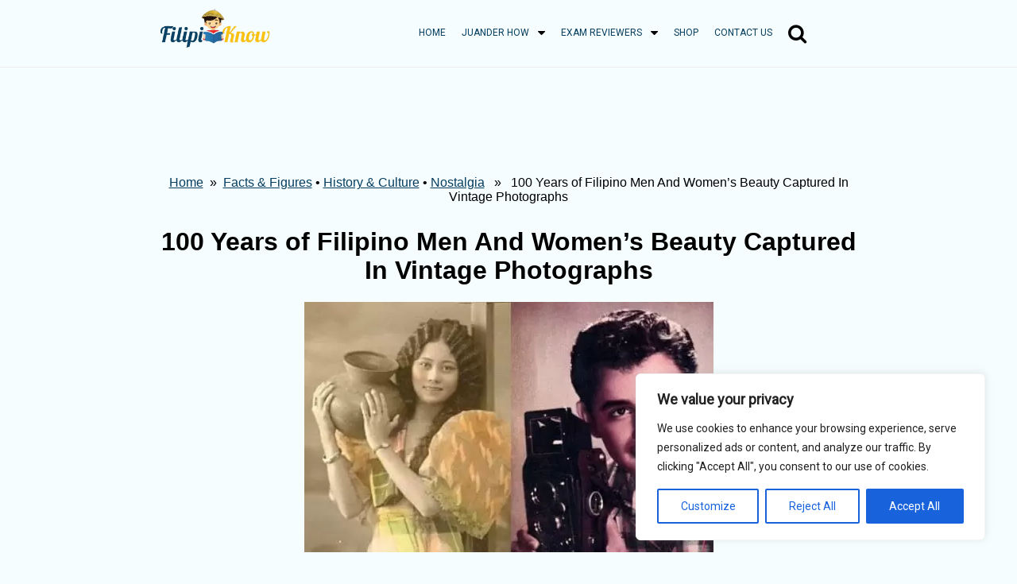

--- FILE ---
content_type: text/html; charset=UTF-8
request_url: https://filipiknow.net/beautiful-filipino-men-women-vintage-photographs/
body_size: 28370
content:
<!DOCTYPE html><html lang="en-US" prefix="og: https://ogp.me/ns#"><head><meta charset="UTF-8"/>
<script>var __ezHttpConsent={setByCat:function(src,tagType,attributes,category,force,customSetScriptFn=null){var setScript=function(){if(force||window.ezTcfConsent[category]){if(typeof customSetScriptFn==='function'){customSetScriptFn();}else{var scriptElement=document.createElement(tagType);scriptElement.src=src;attributes.forEach(function(attr){for(var key in attr){if(attr.hasOwnProperty(key)){scriptElement.setAttribute(key,attr[key]);}}});var firstScript=document.getElementsByTagName(tagType)[0];firstScript.parentNode.insertBefore(scriptElement,firstScript);}}};if(force||(window.ezTcfConsent&&window.ezTcfConsent.loaded)){setScript();}else if(typeof getEzConsentData==="function"){getEzConsentData().then(function(ezTcfConsent){if(ezTcfConsent&&ezTcfConsent.loaded){setScript();}else{console.error("cannot get ez consent data");force=true;setScript();}});}else{force=true;setScript();console.error("getEzConsentData is not a function");}},};</script>
<script>var ezTcfConsent=window.ezTcfConsent?window.ezTcfConsent:{loaded:false,store_info:false,develop_and_improve_services:false,measure_ad_performance:false,measure_content_performance:false,select_basic_ads:false,create_ad_profile:false,select_personalized_ads:false,create_content_profile:false,select_personalized_content:false,understand_audiences:false,use_limited_data_to_select_content:false,};function getEzConsentData(){return new Promise(function(resolve){document.addEventListener("ezConsentEvent",function(event){var ezTcfConsent=event.detail.ezTcfConsent;resolve(ezTcfConsent);});});}</script>
<script>if(typeof _setEzCookies!=='function'){function _setEzCookies(ezConsentData){var cookies=window.ezCookieQueue;for(var i=0;i<cookies.length;i++){var cookie=cookies[i];if(ezConsentData&&ezConsentData.loaded&&ezConsentData[cookie.tcfCategory]){document.cookie=cookie.name+"="+cookie.value;}}}}
window.ezCookieQueue=window.ezCookieQueue||[];if(typeof addEzCookies!=='function'){function addEzCookies(arr){window.ezCookieQueue=[...window.ezCookieQueue,...arr];}}
addEzCookies([{name:"ezoab_545817",value:"mod211; Path=/; Domain=filipiknow.net; Max-Age=7200",tcfCategory:"store_info",isEzoic:"true",},{name:"ezosuibasgeneris-1",value:"63fd51a7-77de-40ec-6911-2093fa4e84f5; Path=/; Domain=filipiknow.net; Expires=Thu, 21 Jan 2027 04:02:54 UTC; Secure; SameSite=None",tcfCategory:"understand_audiences",isEzoic:"true",}]);if(window.ezTcfConsent&&window.ezTcfConsent.loaded){_setEzCookies(window.ezTcfConsent);}else if(typeof getEzConsentData==="function"){getEzConsentData().then(function(ezTcfConsent){if(ezTcfConsent&&ezTcfConsent.loaded){_setEzCookies(window.ezTcfConsent);}else{console.error("cannot get ez consent data");_setEzCookies(window.ezTcfConsent);}});}else{console.error("getEzConsentData is not a function");_setEzCookies(window.ezTcfConsent);}</script><script type="text/javascript" data-ezscrex='false' data-cfasync='false'>window._ezaq = Object.assign({"edge_cache_status":12,"edge_response_time":1737,"url":"https://filipiknow.net/beautiful-filipino-men-women-vintage-photographs/"}, typeof window._ezaq !== "undefined" ? window._ezaq : {});</script><script type="text/javascript" data-ezscrex='false' data-cfasync='false'>window._ezaq = Object.assign({"ab_test_id":"mod211"}, typeof window._ezaq !== "undefined" ? window._ezaq : {});window.__ez=window.__ez||{};window.__ez.tf={"pbscda":"true"};</script><script type="text/javascript" data-ezscrex='false' data-cfasync='false'>window.ezDisableAds = true;</script>
<script data-ezscrex='false' data-cfasync='false' data-pagespeed-no-defer>var __ez=__ez||{};__ez.stms=Date.now();__ez.evt={};__ez.script={};__ez.ck=__ez.ck||{};__ez.template={};__ez.template.isOrig=true;__ez.queue=__ez.queue||function(){var e=0,i=0,t=[],n=!1,o=[],r=[],s=!0,a=function(e,i,n,o,r,s,a){var l=arguments.length>7&&void 0!==arguments[7]?arguments[7]:window,d=this;this.name=e,this.funcName=i,this.parameters=null===n?null:w(n)?n:[n],this.isBlock=o,this.blockedBy=r,this.deleteWhenComplete=s,this.isError=!1,this.isComplete=!1,this.isInitialized=!1,this.proceedIfError=a,this.fWindow=l,this.isTimeDelay=!1,this.process=function(){f("... func = "+e),d.isInitialized=!0,d.isComplete=!0,f("... func.apply: "+e);var i=d.funcName.split("."),n=null,o=this.fWindow||window;i.length>3||(n=3===i.length?o[i[0]][i[1]][i[2]]:2===i.length?o[i[0]][i[1]]:o[d.funcName]),null!=n&&n.apply(null,this.parameters),!0===d.deleteWhenComplete&&delete t[e],!0===d.isBlock&&(f("----- F'D: "+d.name),m())}},l=function(e,i,t,n,o,r,s){var a=arguments.length>7&&void 0!==arguments[7]?arguments[7]:window,l=this;this.name=e,this.path=i,this.async=o,this.defer=r,this.isBlock=t,this.blockedBy=n,this.isInitialized=!1,this.isError=!1,this.isComplete=!1,this.proceedIfError=s,this.fWindow=a,this.isTimeDelay=!1,this.isPath=function(e){return"/"===e[0]&&"/"!==e[1]},this.getSrc=function(e){return void 0!==window.__ezScriptHost&&this.isPath(e)&&"banger.js"!==this.name?window.__ezScriptHost+e:e},this.process=function(){l.isInitialized=!0,f("... file = "+e);var i=this.fWindow?this.fWindow.document:document,t=i.createElement("script");t.src=this.getSrc(this.path),!0===o?t.async=!0:!0===r&&(t.defer=!0),t.onerror=function(){var e={url:window.location.href,name:l.name,path:l.path,user_agent:window.navigator.userAgent};"undefined"!=typeof _ezaq&&(e.pageview_id=_ezaq.page_view_id);var i=encodeURIComponent(JSON.stringify(e)),t=new XMLHttpRequest;t.open("GET","//g.ezoic.net/ezqlog?d="+i,!0),t.send(),f("----- ERR'D: "+l.name),l.isError=!0,!0===l.isBlock&&m()},t.onreadystatechange=t.onload=function(){var e=t.readyState;f("----- F'D: "+l.name),e&&!/loaded|complete/.test(e)||(l.isComplete=!0,!0===l.isBlock&&m())},i.getElementsByTagName("head")[0].appendChild(t)}},d=function(e,i){this.name=e,this.path="",this.async=!1,this.defer=!1,this.isBlock=!1,this.blockedBy=[],this.isInitialized=!0,this.isError=!1,this.isComplete=i,this.proceedIfError=!1,this.isTimeDelay=!1,this.process=function(){}};function c(e,i,n,s,a,d,c,u,f){var m=new l(e,i,n,s,a,d,c,f);!0===u?o[e]=m:r[e]=m,t[e]=m,h(m)}function h(e){!0!==u(e)&&0!=s&&e.process()}function u(e){if(!0===e.isTimeDelay&&!1===n)return f(e.name+" blocked = TIME DELAY!"),!0;if(w(e.blockedBy))for(var i=0;i<e.blockedBy.length;i++){var o=e.blockedBy[i];if(!1===t.hasOwnProperty(o))return f(e.name+" blocked = "+o),!0;if(!0===e.proceedIfError&&!0===t[o].isError)return!1;if(!1===t[o].isComplete)return f(e.name+" blocked = "+o),!0}return!1}function f(e){var i=window.location.href,t=new RegExp("[?&]ezq=([^&#]*)","i").exec(i);"1"===(t?t[1]:null)&&console.debug(e)}function m(){++e>200||(f("let's go"),p(o),p(r))}function p(e){for(var i in e)if(!1!==e.hasOwnProperty(i)){var t=e[i];!0===t.isComplete||u(t)||!0===t.isInitialized||!0===t.isError?!0===t.isError?f(t.name+": error"):!0===t.isComplete?f(t.name+": complete already"):!0===t.isInitialized&&f(t.name+": initialized already"):t.process()}}function w(e){return"[object Array]"==Object.prototype.toString.call(e)}return window.addEventListener("load",(function(){setTimeout((function(){n=!0,f("TDELAY -----"),m()}),5e3)}),!1),{addFile:c,addFileOnce:function(e,i,n,o,r,s,a,l,d){t[e]||c(e,i,n,o,r,s,a,l,d)},addDelayFile:function(e,i){var n=new l(e,i,!1,[],!1,!1,!0);n.isTimeDelay=!0,f(e+" ...  FILE! TDELAY"),r[e]=n,t[e]=n,h(n)},addFunc:function(e,n,s,l,d,c,u,f,m,p){!0===c&&(e=e+"_"+i++);var w=new a(e,n,s,l,d,u,f,p);!0===m?o[e]=w:r[e]=w,t[e]=w,h(w)},addDelayFunc:function(e,i,n){var o=new a(e,i,n,!1,[],!0,!0);o.isTimeDelay=!0,f(e+" ...  FUNCTION! TDELAY"),r[e]=o,t[e]=o,h(o)},items:t,processAll:m,setallowLoad:function(e){s=e},markLoaded:function(e){if(e&&0!==e.length){if(e in t){var i=t[e];!0===i.isComplete?f(i.name+" "+e+": error loaded duplicate"):(i.isComplete=!0,i.isInitialized=!0)}else t[e]=new d(e,!0);f("markLoaded dummyfile: "+t[e].name)}},logWhatsBlocked:function(){for(var e in t)!1!==t.hasOwnProperty(e)&&u(t[e])}}}();__ez.evt.add=function(e,t,n){e.addEventListener?e.addEventListener(t,n,!1):e.attachEvent?e.attachEvent("on"+t,n):e["on"+t]=n()},__ez.evt.remove=function(e,t,n){e.removeEventListener?e.removeEventListener(t,n,!1):e.detachEvent?e.detachEvent("on"+t,n):delete e["on"+t]};__ez.script.add=function(e){var t=document.createElement("script");t.src=e,t.async=!0,t.type="text/javascript",document.getElementsByTagName("head")[0].appendChild(t)};__ez.dot=__ez.dot||{};__ez.queue.addFileOnce('/detroitchicago/boise.js', '/detroitchicago/boise.js?gcb=195-0&cb=5', true, [], true, false, true, false);__ez.queue.addFileOnce('/parsonsmaize/abilene.js', '/parsonsmaize/abilene.js?gcb=195-0&cb=e80eca0cdb', true, [], true, false, true, false);__ez.queue.addFileOnce('/parsonsmaize/mulvane.js', '/parsonsmaize/mulvane.js?gcb=195-0&cb=e75e48eec0', true, ['/parsonsmaize/abilene.js'], true, false, true, false);__ez.queue.addFileOnce('/detroitchicago/birmingham.js', '/detroitchicago/birmingham.js?gcb=195-0&cb=539c47377c', true, ['/parsonsmaize/abilene.js'], true, false, true, false);</script>
<script data-ezscrex="false" type="text/javascript" data-cfasync="false">window._ezaq = Object.assign({"ad_cache_level":0,"adpicker_placement_cnt":0,"ai_placeholder_cache_level":0,"ai_placeholder_placement_cnt":-1,"article_category":"Facts \u0026 Figures","author":"FilipiKnow","domain":"filipiknow.net","domain_id":545817,"ezcache_level":1,"ezcache_skip_code":0,"has_bad_image":0,"has_bad_words":0,"is_sitespeed":0,"lt_cache_level":0,"publish_date":"2018-06-14","response_size":132794,"response_size_orig":127035,"response_time_orig":2424,"template_id":5,"url":"https://filipiknow.net/beautiful-filipino-men-women-vintage-photographs/","word_count":0,"worst_bad_word_level":0}, typeof window._ezaq !== "undefined" ? window._ezaq : {});__ez.queue.markLoaded('ezaqBaseReady');</script>
<script type='text/javascript' data-ezscrex='false' data-cfasync='false'>
window.ezAnalyticsStatic = true;

function analyticsAddScript(script) {
	var ezDynamic = document.createElement('script');
	ezDynamic.type = 'text/javascript';
	ezDynamic.innerHTML = script;
	document.head.appendChild(ezDynamic);
}
function getCookiesWithPrefix() {
    var allCookies = document.cookie.split(';');
    var cookiesWithPrefix = {};

    for (var i = 0; i < allCookies.length; i++) {
        var cookie = allCookies[i].trim();

        for (var j = 0; j < arguments.length; j++) {
            var prefix = arguments[j];
            if (cookie.indexOf(prefix) === 0) {
                var cookieParts = cookie.split('=');
                var cookieName = cookieParts[0];
                var cookieValue = cookieParts.slice(1).join('=');
                cookiesWithPrefix[cookieName] = decodeURIComponent(cookieValue);
                break; // Once matched, no need to check other prefixes
            }
        }
    }

    return cookiesWithPrefix;
}
function productAnalytics() {
	var d = {"pr":[6],"omd5":"6ba16e41e84cfd4cd51feb8ff2a0c970","nar":"risk score"};
	d.u = _ezaq.url;
	d.p = _ezaq.page_view_id;
	d.v = _ezaq.visit_uuid;
	d.ab = _ezaq.ab_test_id;
	d.e = JSON.stringify(_ezaq);
	d.ref = document.referrer;
	d.c = getCookiesWithPrefix('active_template', 'ez', 'lp_');
	if(typeof ez_utmParams !== 'undefined') {
		d.utm = ez_utmParams;
	}

	var dataText = JSON.stringify(d);
	var xhr = new XMLHttpRequest();
	xhr.open('POST','/ezais/analytics?cb=1', true);
	xhr.onload = function () {
		if (xhr.status!=200) {
            return;
		}

        if(document.readyState !== 'loading') {
            analyticsAddScript(xhr.response);
            return;
        }

        var eventFunc = function() {
            if(document.readyState === 'loading') {
                return;
            }
            document.removeEventListener('readystatechange', eventFunc, false);
            analyticsAddScript(xhr.response);
        };

        document.addEventListener('readystatechange', eventFunc, false);
	};
	xhr.setRequestHeader('Content-Type','text/plain');
	xhr.send(dataText);
}
__ez.queue.addFunc("productAnalytics", "productAnalytics", null, true, ['ezaqBaseReady'], false, false, false, true);
</script><base href="https://filipiknow.net/beautiful-filipino-men-women-vintage-photographs/"/>
    
    <meta name="viewport" content="width=device-width, initial-scale=1"/>
    
<!-- Search Engine Optimization by Rank Math - https://rankmath.com/ -->
<title>100 Years of Filipino Men And Women&#39;s Beauty Captured In Vintage Photographs - FilipiKnow</title>
<meta name="description" content="These faces reflect our history--the struggles we went through and how colonization left a mark on the way we dress, look, and perceive ourselves."/>
<meta name="robots" content="follow, index, max-snippet:-1, max-video-preview:-1, max-image-preview:large"/>
<link rel="canonical" href="https://filipiknow.net/beautiful-filipino-men-women-vintage-photographs/"/>
<meta property="og:locale" content="en_US"/>
<meta property="og:type" content="article"/>
<meta property="og:title" content="100 Years of Filipino Men And Women&#39;s Beauty Captured In Vintage Photographs - FilipiKnow"/>
<meta property="og:description" content="These faces reflect our history--the struggles we went through and how colonization left a mark on the way we dress, look, and perceive ourselves."/>
<meta property="og:url" content="https://filipiknow.net/beautiful-filipino-men-women-vintage-photographs/"/>
<meta property="og:site_name" content="FilipiKnow"/>
<meta property="article:tag" content="Bagets"/>
<meta property="article:tag" content="Beautiful Filipinas In Vintage Photographs"/>
<meta property="article:tag" content="Cesar Basa"/>
<meta property="article:tag" content="Christopher De Leon"/>
<meta property="article:tag" content="Dean Worcester"/>
<meta property="article:tag" content="Fernando Poe Sr."/>
<meta property="article:tag" content="Filipino Actors and Actresses"/>
<meta property="article:tag" content="Filipino Beauty"/>
<meta property="article:tag" content="Gloria Romero"/>
<meta property="article:tag" content="Golden Age of Philippine Cinema"/>
<meta property="article:tag" content="Handsome Filipino Men In Vintage Photographs"/>
<meta property="article:tag" content="Jose Mari Gonzales"/>
<meta property="article:tag" content="Karilagan models"/>
<meta property="article:tag" content="Leopoldo Salcedo"/>
<meta property="article:tag" content="Manila Carnival Queen"/>
<meta property="article:tag" content="Manila Carnivals"/>
<meta property="article:tag" content="Mestiza de Sangley"/>
<meta property="article:tag" content="Pacita Ongsiako De Los Reyes"/>
<meta property="article:tag" content="Philippine Fashion in the 1920s"/>
<meta property="article:tag" content="Philippine Fashion in the 1930s"/>
<meta property="article:tag" content="Sharon Cuneta"/>
<meta property="article:tag" content="Susan Roces"/>
<meta property="article:tag" content="Vintage Photographs of Beautiful Filipina"/>
<meta property="article:section" content="Facts &amp; Figures"/>
<meta property="og:updated_time" content="2022-09-14T13:42:14+08:00"/>
<meta property="og:image" content="https://filipiknow.net/wp-content/uploads/2016/09/Filipino-Beauty-In-Vintage-Photographs.jpg"/>
<meta property="og:image:secure_url" content="https://filipiknow.net/wp-content/uploads/2016/09/Filipino-Beauty-In-Vintage-Photographs.jpg"/>
<meta property="og:image:width" content="515"/>
<meta property="og:image:height" content="315"/>
<meta property="og:image:alt" content="filipino-beauty-in-vintage-photographs"/>
<meta property="og:image:type" content="image/jpeg"/>
<meta property="article:published_time" content="2018-06-15T10:00:51+08:00"/>
<meta property="article:modified_time" content="2022-09-14T13:42:14+08:00"/>
<meta name="twitter:card" content="summary_large_image"/>
<meta name="twitter:title" content="100 Years of Filipino Men And Women&#39;s Beauty Captured In Vintage Photographs - FilipiKnow"/>
<meta name="twitter:description" content="These faces reflect our history--the struggles we went through and how colonization left a mark on the way we dress, look, and perceive ourselves."/>
<meta name="twitter:site" content="@cryptic0614"/>
<meta name="twitter:creator" content="@cryptic0614"/>
<meta name="twitter:image" content="https://filipiknow.net/wp-content/uploads/2016/09/Filipino-Beauty-In-Vintage-Photographs.jpg"/>
<meta name="twitter:label1" content="Written by"/>
<meta name="twitter:data1" content="FilipiKnow"/>
<meta name="twitter:label2" content="Time to read"/>
<meta name="twitter:data2" content="3 minutes"/>
<script type="application/ld+json" class="rank-math-schema">{"@context":"https://schema.org","@graph":[{"@type":["Person","Organization"],"@id":"https://filipiknow.net/#person","name":"FilipiKnow","sameAs":["https://twitter.com/cryptic0614"],"logo":{"@type":"ImageObject","@id":"https://filipiknow.net/#logo","url":"https://filipiknow.net/wp-content/uploads/2022/12/Ellipse-2.png","contentUrl":"https://filipiknow.net/wp-content/uploads/2022/12/Ellipse-2.png","caption":"FilipiKnow","inLanguage":"en-US","width":"104","height":"104"},"image":{"@type":"ImageObject","@id":"https://filipiknow.net/#logo","url":"https://filipiknow.net/wp-content/uploads/2022/12/Ellipse-2.png","contentUrl":"https://filipiknow.net/wp-content/uploads/2022/12/Ellipse-2.png","caption":"FilipiKnow","inLanguage":"en-US","width":"104","height":"104"}},{"@type":"WebSite","@id":"https://filipiknow.net/#website","url":"https://filipiknow.net","name":"FilipiKnow","alternateName":"FilipiKnow","publisher":{"@id":"https://filipiknow.net/#person"},"inLanguage":"en-US"},{"@type":"ImageObject","@id":"https://filipiknow.net/wp-content/uploads/2016/09/Filipino-Beauty-In-Vintage-Photographs.jpg","url":"https://filipiknow.net/wp-content/uploads/2016/09/Filipino-Beauty-In-Vintage-Photographs.jpg","width":"515","height":"315","caption":"filipino-beauty-in-vintage-photographs","inLanguage":"en-US"},{"@type":"WebPage","@id":"https://filipiknow.net/beautiful-filipino-men-women-vintage-photographs/#webpage","url":"https://filipiknow.net/beautiful-filipino-men-women-vintage-photographs/","name":"100 Years of Filipino Men And Women&#039;s Beauty Captured In Vintage Photographs - FilipiKnow","datePublished":"2018-06-15T10:00:51+08:00","dateModified":"2022-09-14T13:42:14+08:00","isPartOf":{"@id":"https://filipiknow.net/#website"},"primaryImageOfPage":{"@id":"https://filipiknow.net/wp-content/uploads/2016/09/Filipino-Beauty-In-Vintage-Photographs.jpg"},"inLanguage":"en-US"},{"@type":"Person","@id":"https://filipiknow.net/author/lui-b/","name":"FilipiKnow","url":"https://filipiknow.net/author/lui-b/","image":{"@type":"ImageObject","@id":"https://secure.gravatar.com/avatar/8851fea6052affb858dc3e3acc41540bd80f6812690c26f4ac2d7e24665f7bd9?s=96&amp;d=wavatar&amp;r=g","url":"https://secure.gravatar.com/avatar/8851fea6052affb858dc3e3acc41540bd80f6812690c26f4ac2d7e24665f7bd9?s=96&amp;d=wavatar&amp;r=g","caption":"FilipiKnow","inLanguage":"en-US"},"sameAs":["http://www.filipiknow.net"]},{"@type":"BlogPosting","headline":"100 Years of Filipino Men And Women&#039;s Beauty Captured In Vintage Photographs - FilipiKnow","datePublished":"2018-06-15T10:00:51+08:00","dateModified":"2022-09-14T13:42:14+08:00","author":{"@id":"https://filipiknow.net/author/lui-b/","name":"FilipiKnow"},"publisher":{"@id":"https://filipiknow.net/#person"},"description":"These faces reflect our history--the struggles we went through and how colonization left a mark on the way we dress, look, and perceive ourselves.","name":"100 Years of Filipino Men And Women&#039;s Beauty Captured In Vintage Photographs - FilipiKnow","@id":"https://filipiknow.net/beautiful-filipino-men-women-vintage-photographs/#richSnippet","isPartOf":{"@id":"https://filipiknow.net/beautiful-filipino-men-women-vintage-photographs/#webpage"},"image":{"@id":"https://filipiknow.net/wp-content/uploads/2016/09/Filipino-Beauty-In-Vintage-Photographs.jpg"},"inLanguage":"en-US","mainEntityOfPage":{"@id":"https://filipiknow.net/beautiful-filipino-men-women-vintage-photographs/#webpage"}}]}</script>
<!-- /Rank Math WordPress SEO plugin -->

<link rel="alternate" title="oEmbed (JSON)" type="application/json+oembed" href="https://filipiknow.net/wp-json/oembed/1.0/embed?url=https%3A%2F%2Ffilipiknow.net%2Fbeautiful-filipino-men-women-vintage-photographs%2F"/>
<link rel="alternate" title="oEmbed (XML)" type="text/xml+oembed" href="https://filipiknow.net/wp-json/oembed/1.0/embed?url=https%3A%2F%2Ffilipiknow.net%2Fbeautiful-filipino-men-women-vintage-photographs%2F&amp;format=xml"/>
<style id="wp-img-auto-sizes-contain-inline-css" type="text/css">
img:is([sizes=auto i],[sizes^="auto," i]){contain-intrinsic-size:3000px 1500px}
/*# sourceURL=wp-img-auto-sizes-contain-inline-css */
</style>
<link rel="stylesheet" id="wp-block-library-css" href="//filipiknow.net/wp-includes/css/dist/block-library/style.min.css?ver=6.9" type="text/css" media="all"/>
<style id="wp-block-heading-inline-css" type="text/css">
h1:where(.wp-block-heading).has-background,h2:where(.wp-block-heading).has-background,h3:where(.wp-block-heading).has-background,h4:where(.wp-block-heading).has-background,h5:where(.wp-block-heading).has-background,h6:where(.wp-block-heading).has-background{padding:1.25em 2.375em}h1.has-text-align-left[style*=writing-mode]:where([style*=vertical-lr]),h1.has-text-align-right[style*=writing-mode]:where([style*=vertical-rl]),h2.has-text-align-left[style*=writing-mode]:where([style*=vertical-lr]),h2.has-text-align-right[style*=writing-mode]:where([style*=vertical-rl]),h3.has-text-align-left[style*=writing-mode]:where([style*=vertical-lr]),h3.has-text-align-right[style*=writing-mode]:where([style*=vertical-rl]),h4.has-text-align-left[style*=writing-mode]:where([style*=vertical-lr]),h4.has-text-align-right[style*=writing-mode]:where([style*=vertical-rl]),h5.has-text-align-left[style*=writing-mode]:where([style*=vertical-lr]),h5.has-text-align-right[style*=writing-mode]:where([style*=vertical-rl]),h6.has-text-align-left[style*=writing-mode]:where([style*=vertical-lr]),h6.has-text-align-right[style*=writing-mode]:where([style*=vertical-rl]){rotate:180deg}
/*# sourceURL=https://filipiknow.net/wp-includes/blocks/heading/style.min.css */
</style>
<style id="wp-block-image-inline-css" type="text/css">
.wp-block-image>a,.wp-block-image>figure>a{display:inline-block}.wp-block-image img{box-sizing:border-box;height:auto;max-width:100%;vertical-align:bottom}@media not (prefers-reduced-motion){.wp-block-image img.hide{visibility:hidden}.wp-block-image img.show{animation:show-content-image .4s}}.wp-block-image[style*=border-radius] img,.wp-block-image[style*=border-radius]>a{border-radius:inherit}.wp-block-image.has-custom-border img{box-sizing:border-box}.wp-block-image.aligncenter{text-align:center}.wp-block-image.alignfull>a,.wp-block-image.alignwide>a{width:100%}.wp-block-image.alignfull img,.wp-block-image.alignwide img{height:auto;width:100%}.wp-block-image .aligncenter,.wp-block-image .alignleft,.wp-block-image .alignright,.wp-block-image.aligncenter,.wp-block-image.alignleft,.wp-block-image.alignright{display:table}.wp-block-image .aligncenter>figcaption,.wp-block-image .alignleft>figcaption,.wp-block-image .alignright>figcaption,.wp-block-image.aligncenter>figcaption,.wp-block-image.alignleft>figcaption,.wp-block-image.alignright>figcaption{caption-side:bottom;display:table-caption}.wp-block-image .alignleft{float:left;margin:.5em 1em .5em 0}.wp-block-image .alignright{float:right;margin:.5em 0 .5em 1em}.wp-block-image .aligncenter{margin-left:auto;margin-right:auto}.wp-block-image :where(figcaption){margin-bottom:1em;margin-top:.5em}.wp-block-image.is-style-circle-mask img{border-radius:9999px}@supports ((-webkit-mask-image:none) or (mask-image:none)) or (-webkit-mask-image:none){.wp-block-image.is-style-circle-mask img{border-radius:0;-webkit-mask-image:url('data:image/svg+xml;utf8,<svg viewBox="0 0 100 100" xmlns="http://www.w3.org/2000/svg"><circle cx="50" cy="50" r="50"/></svg>');mask-image:url('data:image/svg+xml;utf8,<svg viewBox="0 0 100 100" xmlns="http://www.w3.org/2000/svg"><circle cx="50" cy="50" r="50"/></svg>');mask-mode:alpha;-webkit-mask-position:center;mask-position:center;-webkit-mask-repeat:no-repeat;mask-repeat:no-repeat;-webkit-mask-size:contain;mask-size:contain}}:root :where(.wp-block-image.is-style-rounded img,.wp-block-image .is-style-rounded img){border-radius:9999px}.wp-block-image figure{margin:0}.wp-lightbox-container{display:flex;flex-direction:column;position:relative}.wp-lightbox-container img{cursor:zoom-in}.wp-lightbox-container img:hover+button{opacity:1}.wp-lightbox-container button{align-items:center;backdrop-filter:blur(16px) saturate(180%);background-color:#5a5a5a40;border:none;border-radius:4px;cursor:zoom-in;display:flex;height:20px;justify-content:center;opacity:0;padding:0;position:absolute;right:16px;text-align:center;top:16px;width:20px;z-index:100}@media not (prefers-reduced-motion){.wp-lightbox-container button{transition:opacity .2s ease}}.wp-lightbox-container button:focus-visible{outline:3px auto #5a5a5a40;outline:3px auto -webkit-focus-ring-color;outline-offset:3px}.wp-lightbox-container button:hover{cursor:pointer;opacity:1}.wp-lightbox-container button:focus{opacity:1}.wp-lightbox-container button:focus,.wp-lightbox-container button:hover,.wp-lightbox-container button:not(:hover):not(:active):not(.has-background){background-color:#5a5a5a40;border:none}.wp-lightbox-overlay{box-sizing:border-box;cursor:zoom-out;height:100vh;left:0;overflow:hidden;position:fixed;top:0;visibility:hidden;width:100%;z-index:100000}.wp-lightbox-overlay .close-button{align-items:center;cursor:pointer;display:flex;justify-content:center;min-height:40px;min-width:40px;padding:0;position:absolute;right:calc(env(safe-area-inset-right) + 16px);top:calc(env(safe-area-inset-top) + 16px);z-index:5000000}.wp-lightbox-overlay .close-button:focus,.wp-lightbox-overlay .close-button:hover,.wp-lightbox-overlay .close-button:not(:hover):not(:active):not(.has-background){background:none;border:none}.wp-lightbox-overlay .lightbox-image-container{height:var(--wp--lightbox-container-height);left:50%;overflow:hidden;position:absolute;top:50%;transform:translate(-50%,-50%);transform-origin:top left;width:var(--wp--lightbox-container-width);z-index:9999999999}.wp-lightbox-overlay .wp-block-image{align-items:center;box-sizing:border-box;display:flex;height:100%;justify-content:center;margin:0;position:relative;transform-origin:0 0;width:100%;z-index:3000000}.wp-lightbox-overlay .wp-block-image img{height:var(--wp--lightbox-image-height);min-height:var(--wp--lightbox-image-height);min-width:var(--wp--lightbox-image-width);width:var(--wp--lightbox-image-width)}.wp-lightbox-overlay .wp-block-image figcaption{display:none}.wp-lightbox-overlay button{background:none;border:none}.wp-lightbox-overlay .scrim{background-color:#fff;height:100%;opacity:.9;position:absolute;width:100%;z-index:2000000}.wp-lightbox-overlay.active{visibility:visible}@media not (prefers-reduced-motion){.wp-lightbox-overlay.active{animation:turn-on-visibility .25s both}.wp-lightbox-overlay.active img{animation:turn-on-visibility .35s both}.wp-lightbox-overlay.show-closing-animation:not(.active){animation:turn-off-visibility .35s both}.wp-lightbox-overlay.show-closing-animation:not(.active) img{animation:turn-off-visibility .25s both}.wp-lightbox-overlay.zoom.active{animation:none;opacity:1;visibility:visible}.wp-lightbox-overlay.zoom.active .lightbox-image-container{animation:lightbox-zoom-in .4s}.wp-lightbox-overlay.zoom.active .lightbox-image-container img{animation:none}.wp-lightbox-overlay.zoom.active .scrim{animation:turn-on-visibility .4s forwards}.wp-lightbox-overlay.zoom.show-closing-animation:not(.active){animation:none}.wp-lightbox-overlay.zoom.show-closing-animation:not(.active) .lightbox-image-container{animation:lightbox-zoom-out .4s}.wp-lightbox-overlay.zoom.show-closing-animation:not(.active) .lightbox-image-container img{animation:none}.wp-lightbox-overlay.zoom.show-closing-animation:not(.active) .scrim{animation:turn-off-visibility .4s forwards}}@keyframes show-content-image{0%{visibility:hidden}99%{visibility:hidden}to{visibility:visible}}@keyframes turn-on-visibility{0%{opacity:0}to{opacity:1}}@keyframes turn-off-visibility{0%{opacity:1;visibility:visible}99%{opacity:0;visibility:visible}to{opacity:0;visibility:hidden}}@keyframes lightbox-zoom-in{0%{transform:translate(calc((-100vw + var(--wp--lightbox-scrollbar-width))/2 + var(--wp--lightbox-initial-left-position)),calc(-50vh + var(--wp--lightbox-initial-top-position))) scale(var(--wp--lightbox-scale))}to{transform:translate(-50%,-50%) scale(1)}}@keyframes lightbox-zoom-out{0%{transform:translate(-50%,-50%) scale(1);visibility:visible}99%{visibility:visible}to{transform:translate(calc((-100vw + var(--wp--lightbox-scrollbar-width))/2 + var(--wp--lightbox-initial-left-position)),calc(-50vh + var(--wp--lightbox-initial-top-position))) scale(var(--wp--lightbox-scale));visibility:hidden}}
/*# sourceURL=https://filipiknow.net/wp-includes/blocks/image/style.min.css */
</style>
<style id="wp-block-paragraph-inline-css" type="text/css">
.is-small-text{font-size:.875em}.is-regular-text{font-size:1em}.is-large-text{font-size:2.25em}.is-larger-text{font-size:3em}.has-drop-cap:not(:focus):first-letter{float:left;font-size:8.4em;font-style:normal;font-weight:100;line-height:.68;margin:.05em .1em 0 0;text-transform:uppercase}body.rtl .has-drop-cap:not(:focus):first-letter{float:none;margin-left:.1em}p.has-drop-cap.has-background{overflow:hidden}:root :where(p.has-background){padding:1.25em 2.375em}:where(p.has-text-color:not(.has-link-color)) a{color:inherit}p.has-text-align-left[style*="writing-mode:vertical-lr"],p.has-text-align-right[style*="writing-mode:vertical-rl"]{rotate:180deg}
/*# sourceURL=https://filipiknow.net/wp-includes/blocks/paragraph/style.min.css */
</style>
<link rel="stylesheet" id="wc-blocks-style-css" href="//filipiknow.net/wp-content/plugins/woocommerce/assets/client/blocks/wc-blocks.css?ver=wc-9.8.6" type="text/css" media="all"/>
<style id="global-styles-inline-css" type="text/css">
:root{--wp--preset--aspect-ratio--square: 1;--wp--preset--aspect-ratio--4-3: 4/3;--wp--preset--aspect-ratio--3-4: 3/4;--wp--preset--aspect-ratio--3-2: 3/2;--wp--preset--aspect-ratio--2-3: 2/3;--wp--preset--aspect-ratio--16-9: 16/9;--wp--preset--aspect-ratio--9-16: 9/16;--wp--preset--color--black: #000000;--wp--preset--color--cyan-bluish-gray: #abb8c3;--wp--preset--color--white: #ffffff;--wp--preset--color--pale-pink: #f78da7;--wp--preset--color--vivid-red: #cf2e2e;--wp--preset--color--luminous-vivid-orange: #ff6900;--wp--preset--color--luminous-vivid-amber: #fcb900;--wp--preset--color--light-green-cyan: #7bdcb5;--wp--preset--color--vivid-green-cyan: #00d084;--wp--preset--color--pale-cyan-blue: #8ed1fc;--wp--preset--color--vivid-cyan-blue: #0693e3;--wp--preset--color--vivid-purple: #9b51e0;--wp--preset--color--transparent: transparent;--wp--preset--gradient--vivid-cyan-blue-to-vivid-purple: linear-gradient(135deg,rgb(6,147,227) 0%,rgb(155,81,224) 100%);--wp--preset--gradient--light-green-cyan-to-vivid-green-cyan: linear-gradient(135deg,rgb(122,220,180) 0%,rgb(0,208,130) 100%);--wp--preset--gradient--luminous-vivid-amber-to-luminous-vivid-orange: linear-gradient(135deg,rgb(252,185,0) 0%,rgb(255,105,0) 100%);--wp--preset--gradient--luminous-vivid-orange-to-vivid-red: linear-gradient(135deg,rgb(255,105,0) 0%,rgb(207,46,46) 100%);--wp--preset--gradient--very-light-gray-to-cyan-bluish-gray: linear-gradient(135deg,rgb(238,238,238) 0%,rgb(169,184,195) 100%);--wp--preset--gradient--cool-to-warm-spectrum: linear-gradient(135deg,rgb(74,234,220) 0%,rgb(151,120,209) 20%,rgb(207,42,186) 40%,rgb(238,44,130) 60%,rgb(251,105,98) 80%,rgb(254,248,76) 100%);--wp--preset--gradient--blush-light-purple: linear-gradient(135deg,rgb(255,206,236) 0%,rgb(152,150,240) 100%);--wp--preset--gradient--blush-bordeaux: linear-gradient(135deg,rgb(254,205,165) 0%,rgb(254,45,45) 50%,rgb(107,0,62) 100%);--wp--preset--gradient--luminous-dusk: linear-gradient(135deg,rgb(255,203,112) 0%,rgb(199,81,192) 50%,rgb(65,88,208) 100%);--wp--preset--gradient--pale-ocean: linear-gradient(135deg,rgb(255,245,203) 0%,rgb(182,227,212) 50%,rgb(51,167,181) 100%);--wp--preset--gradient--electric-grass: linear-gradient(135deg,rgb(202,248,128) 0%,rgb(113,206,126) 100%);--wp--preset--gradient--midnight: linear-gradient(135deg,rgb(2,3,129) 0%,rgb(40,116,252) 100%);--wp--preset--font-size--small: 13px;--wp--preset--font-size--medium: 20px;--wp--preset--font-size--large: 36px;--wp--preset--font-size--x-large: 42px;--wp--preset--spacing--20: 0.44rem;--wp--preset--spacing--30: 0.67rem;--wp--preset--spacing--40: 1rem;--wp--preset--spacing--50: 1.5rem;--wp--preset--spacing--60: 2.25rem;--wp--preset--spacing--70: 3.38rem;--wp--preset--spacing--80: 5.06rem;--wp--preset--shadow--natural: 6px 6px 9px rgba(0, 0, 0, 0.2);--wp--preset--shadow--deep: 12px 12px 50px rgba(0, 0, 0, 0.4);--wp--preset--shadow--sharp: 6px 6px 0px rgba(0, 0, 0, 0.2);--wp--preset--shadow--outlined: 6px 6px 0px -3px rgb(255, 255, 255), 6px 6px rgb(0, 0, 0);--wp--preset--shadow--crisp: 6px 6px 0px rgb(0, 0, 0);}:where(.is-layout-flex){gap: 0.5em;}:where(.is-layout-grid){gap: 0.5em;}body .is-layout-flex{display: flex;}.is-layout-flex{flex-wrap: wrap;align-items: center;}.is-layout-flex > :is(*, div){margin: 0;}body .is-layout-grid{display: grid;}.is-layout-grid > :is(*, div){margin: 0;}:where(.wp-block-columns.is-layout-flex){gap: 2em;}:where(.wp-block-columns.is-layout-grid){gap: 2em;}:where(.wp-block-post-template.is-layout-flex){gap: 1.25em;}:where(.wp-block-post-template.is-layout-grid){gap: 1.25em;}.has-black-color{color: var(--wp--preset--color--black) !important;}.has-cyan-bluish-gray-color{color: var(--wp--preset--color--cyan-bluish-gray) !important;}.has-white-color{color: var(--wp--preset--color--white) !important;}.has-pale-pink-color{color: var(--wp--preset--color--pale-pink) !important;}.has-vivid-red-color{color: var(--wp--preset--color--vivid-red) !important;}.has-luminous-vivid-orange-color{color: var(--wp--preset--color--luminous-vivid-orange) !important;}.has-luminous-vivid-amber-color{color: var(--wp--preset--color--luminous-vivid-amber) !important;}.has-light-green-cyan-color{color: var(--wp--preset--color--light-green-cyan) !important;}.has-vivid-green-cyan-color{color: var(--wp--preset--color--vivid-green-cyan) !important;}.has-pale-cyan-blue-color{color: var(--wp--preset--color--pale-cyan-blue) !important;}.has-vivid-cyan-blue-color{color: var(--wp--preset--color--vivid-cyan-blue) !important;}.has-vivid-purple-color{color: var(--wp--preset--color--vivid-purple) !important;}.has-transparent-color{color: var(--wp--preset--color--transparent) !important;}.has-black-background-color{background-color: var(--wp--preset--color--black) !important;}.has-cyan-bluish-gray-background-color{background-color: var(--wp--preset--color--cyan-bluish-gray) !important;}.has-white-background-color{background-color: var(--wp--preset--color--white) !important;}.has-pale-pink-background-color{background-color: var(--wp--preset--color--pale-pink) !important;}.has-vivid-red-background-color{background-color: var(--wp--preset--color--vivid-red) !important;}.has-luminous-vivid-orange-background-color{background-color: var(--wp--preset--color--luminous-vivid-orange) !important;}.has-luminous-vivid-amber-background-color{background-color: var(--wp--preset--color--luminous-vivid-amber) !important;}.has-light-green-cyan-background-color{background-color: var(--wp--preset--color--light-green-cyan) !important;}.has-vivid-green-cyan-background-color{background-color: var(--wp--preset--color--vivid-green-cyan) !important;}.has-pale-cyan-blue-background-color{background-color: var(--wp--preset--color--pale-cyan-blue) !important;}.has-vivid-cyan-blue-background-color{background-color: var(--wp--preset--color--vivid-cyan-blue) !important;}.has-vivid-purple-background-color{background-color: var(--wp--preset--color--vivid-purple) !important;}.has-transparent-background-color{background-color: var(--wp--preset--color--transparent) !important;}.has-black-border-color{border-color: var(--wp--preset--color--black) !important;}.has-cyan-bluish-gray-border-color{border-color: var(--wp--preset--color--cyan-bluish-gray) !important;}.has-white-border-color{border-color: var(--wp--preset--color--white) !important;}.has-pale-pink-border-color{border-color: var(--wp--preset--color--pale-pink) !important;}.has-vivid-red-border-color{border-color: var(--wp--preset--color--vivid-red) !important;}.has-luminous-vivid-orange-border-color{border-color: var(--wp--preset--color--luminous-vivid-orange) !important;}.has-luminous-vivid-amber-border-color{border-color: var(--wp--preset--color--luminous-vivid-amber) !important;}.has-light-green-cyan-border-color{border-color: var(--wp--preset--color--light-green-cyan) !important;}.has-vivid-green-cyan-border-color{border-color: var(--wp--preset--color--vivid-green-cyan) !important;}.has-pale-cyan-blue-border-color{border-color: var(--wp--preset--color--pale-cyan-blue) !important;}.has-vivid-cyan-blue-border-color{border-color: var(--wp--preset--color--vivid-cyan-blue) !important;}.has-vivid-purple-border-color{border-color: var(--wp--preset--color--vivid-purple) !important;}.has-transparent-border-color{border-color: var(--wp--preset--color--transparent) !important;}.has-vivid-cyan-blue-to-vivid-purple-gradient-background{background: var(--wp--preset--gradient--vivid-cyan-blue-to-vivid-purple) !important;}.has-light-green-cyan-to-vivid-green-cyan-gradient-background{background: var(--wp--preset--gradient--light-green-cyan-to-vivid-green-cyan) !important;}.has-luminous-vivid-amber-to-luminous-vivid-orange-gradient-background{background: var(--wp--preset--gradient--luminous-vivid-amber-to-luminous-vivid-orange) !important;}.has-luminous-vivid-orange-to-vivid-red-gradient-background{background: var(--wp--preset--gradient--luminous-vivid-orange-to-vivid-red) !important;}.has-very-light-gray-to-cyan-bluish-gray-gradient-background{background: var(--wp--preset--gradient--very-light-gray-to-cyan-bluish-gray) !important;}.has-cool-to-warm-spectrum-gradient-background{background: var(--wp--preset--gradient--cool-to-warm-spectrum) !important;}.has-blush-light-purple-gradient-background{background: var(--wp--preset--gradient--blush-light-purple) !important;}.has-blush-bordeaux-gradient-background{background: var(--wp--preset--gradient--blush-bordeaux) !important;}.has-luminous-dusk-gradient-background{background: var(--wp--preset--gradient--luminous-dusk) !important;}.has-pale-ocean-gradient-background{background: var(--wp--preset--gradient--pale-ocean) !important;}.has-electric-grass-gradient-background{background: var(--wp--preset--gradient--electric-grass) !important;}.has-midnight-gradient-background{background: var(--wp--preset--gradient--midnight) !important;}.has-small-font-size{font-size: var(--wp--preset--font-size--small) !important;}.has-medium-font-size{font-size: var(--wp--preset--font-size--medium) !important;}.has-large-font-size{font-size: var(--wp--preset--font-size--large) !important;}.has-x-large-font-size{font-size: var(--wp--preset--font-size--x-large) !important;}
/*# sourceURL=global-styles-inline-css */
</style>

<style id="classic-theme-styles-inline-css" type="text/css">
/*! This file is auto-generated */
.wp-block-button__link{color:#fff;background-color:#32373c;border-radius:9999px;box-shadow:none;text-decoration:none;padding:calc(.667em + 2px) calc(1.333em + 2px);font-size:1.125em}.wp-block-file__button{background:#32373c;color:#fff;text-decoration:none}
/*# sourceURL=/wp-includes/css/classic-themes.min.css */
</style>
<link rel="stylesheet" id="sbw-wc-plugin-styles-css" href="//filipiknow.net/wp-content/plugins/buy-now-button-for-woocommerce//public/css/buy-now-button-for-woocommerce.css?ver=6.9" type="text/css" media="all"/>
<link rel="stylesheet" id="woo-ajax-search-css" href="//filipiknow.net/wp-content/plugins/woo_ajax_search/style.css?ver=1.1.9" type="text/css" media="all"/>
<link rel="stylesheet" id="brands-styles-css" href="//filipiknow.net/wp-content/plugins/woocommerce/assets/css/brands.css?ver=9.8.6" type="text/css" media="all"/>
<link rel="stylesheet" id="lazyload-video-css-css" href="//filipiknow.net/wp-content/plugins/lazy-load-for-videos/public/css/lazyload-shared.css?ver=2.18.9" type="text/css" media="all"/>
<style id="lazyload-video-css-inline-css" type="text/css">
.entry-content a.lazy-load-youtube, a.lazy-load-youtube, .lazy-load-vimeo{ background-size: cover; }.titletext.youtube { display: none; }.lazy-load-div:before { content: "\25B6"; text-shadow: 0px 0px 60px rgba(0,0,0,0.8); }
/*# sourceURL=lazyload-video-css-inline-css */
</style>
<script type="text/javascript" id="cookie-law-info-js-extra">
/* <![CDATA[ */
var _ckyConfig = {"_ipData":[],"_assetsURL":"https://filipiknow.net/wp-content/plugins/cookie-law-info/lite/frontend/images/","_publicURL":"https://filipiknow.net","_expiry":"365","_categories":[{"name":"Necessary","slug":"necessary","isNecessary":true,"ccpaDoNotSell":true,"cookies":[],"active":true,"defaultConsent":{"gdpr":true,"ccpa":true}},{"name":"Functional","slug":"functional","isNecessary":false,"ccpaDoNotSell":true,"cookies":[],"active":true,"defaultConsent":{"gdpr":false,"ccpa":false}},{"name":"Analytics","slug":"analytics","isNecessary":false,"ccpaDoNotSell":true,"cookies":[],"active":true,"defaultConsent":{"gdpr":false,"ccpa":false}},{"name":"Performance","slug":"performance","isNecessary":false,"ccpaDoNotSell":true,"cookies":[],"active":true,"defaultConsent":{"gdpr":false,"ccpa":false}},{"name":"Advertisement","slug":"advertisement","isNecessary":false,"ccpaDoNotSell":true,"cookies":[],"active":true,"defaultConsent":{"gdpr":false,"ccpa":false}}],"_activeLaw":"gdpr","_rootDomain":"","_block":"1","_showBanner":"1","_bannerConfig":{"settings":{"type":"box","preferenceCenterType":"popup","position":"bottom-right","applicableLaw":"gdpr"},"behaviours":{"reloadBannerOnAccept":false,"loadAnalyticsByDefault":false,"animations":{"onLoad":"animate","onHide":"sticky"}},"config":{"revisitConsent":{"status":true,"tag":"revisit-consent","position":"bottom-left","meta":{"url":"#"},"styles":{"background-color":"#0056A7"},"elements":{"title":{"type":"text","tag":"revisit-consent-title","status":true,"styles":{"color":"#0056a7"}}}},"preferenceCenter":{"toggle":{"status":true,"tag":"detail-category-toggle","type":"toggle","states":{"active":{"styles":{"background-color":"#1863DC"}},"inactive":{"styles":{"background-color":"#D0D5D2"}}}}},"categoryPreview":{"status":false,"toggle":{"status":true,"tag":"detail-category-preview-toggle","type":"toggle","states":{"active":{"styles":{"background-color":"#1863DC"}},"inactive":{"styles":{"background-color":"#D0D5D2"}}}}},"videoPlaceholder":{"status":true,"styles":{"background-color":"#000000","border-color":"#000000","color":"#ffffff"}},"readMore":{"status":false,"tag":"readmore-button","type":"link","meta":{"noFollow":true,"newTab":true},"styles":{"color":"#1863DC","background-color":"transparent","border-color":"transparent"}},"auditTable":{"status":true},"optOption":{"status":true,"toggle":{"status":true,"tag":"optout-option-toggle","type":"toggle","states":{"active":{"styles":{"background-color":"#1863dc"}},"inactive":{"styles":{"background-color":"#FFFFFF"}}}}}}},"_version":"3.3.1","_logConsent":"1","_tags":[{"tag":"accept-button","styles":{"color":"#FFFFFF","background-color":"#1863DC","border-color":"#1863DC"}},{"tag":"reject-button","styles":{"color":"#1863DC","background-color":"transparent","border-color":"#1863DC"}},{"tag":"settings-button","styles":{"color":"#1863DC","background-color":"transparent","border-color":"#1863DC"}},{"tag":"readmore-button","styles":{"color":"#1863DC","background-color":"transparent","border-color":"transparent"}},{"tag":"donotsell-button","styles":{"color":"#1863DC","background-color":"transparent","border-color":"transparent"}},{"tag":"accept-button","styles":{"color":"#FFFFFF","background-color":"#1863DC","border-color":"#1863DC"}},{"tag":"revisit-consent","styles":{"background-color":"#0056A7"}}],"_shortCodes":[{"key":"cky_readmore","content":"\u003Ca href=\"#\" class=\"cky-policy\" aria-label=\"Cookie Policy\" target=\"_blank\" rel=\"noopener\" data-cky-tag=\"readmore-button\"\u003ECookie Policy\u003C/a\u003E","tag":"readmore-button","status":false,"attributes":{"rel":"nofollow","target":"_blank"}},{"key":"cky_show_desc","content":"\u003Cbutton class=\"cky-show-desc-btn\" data-cky-tag=\"show-desc-button\" aria-label=\"Show more\"\u003EShow more\u003C/button\u003E","tag":"show-desc-button","status":true,"attributes":[]},{"key":"cky_hide_desc","content":"\u003Cbutton class=\"cky-show-desc-btn\" data-cky-tag=\"hide-desc-button\" aria-label=\"Show less\"\u003EShow less\u003C/button\u003E","tag":"hide-desc-button","status":true,"attributes":[]},{"key":"cky_category_toggle_label","content":"[cky_{{status}}_category_label] [cky_preference_{{category_slug}}_title]","tag":"","status":true,"attributes":[]},{"key":"cky_enable_category_label","content":"Enable","tag":"","status":true,"attributes":[]},{"key":"cky_disable_category_label","content":"Disable","tag":"","status":true,"attributes":[]},{"key":"cky_video_placeholder","content":"\u003Cdiv class=\"video-placeholder-normal\" data-cky-tag=\"video-placeholder\" id=\"[UNIQUEID]\"\u003E\u003Cp class=\"video-placeholder-text-normal\" data-cky-tag=\"placeholder-title\"\u003EPlease accept cookies to access this content\u003C/p\u003E\u003C/div\u003E","tag":"","status":true,"attributes":[]},{"key":"cky_enable_optout_label","content":"Enable","tag":"","status":true,"attributes":[]},{"key":"cky_disable_optout_label","content":"Disable","tag":"","status":true,"attributes":[]},{"key":"cky_optout_toggle_label","content":"[cky_{{status}}_optout_label] [cky_optout_option_title]","tag":"","status":true,"attributes":[]},{"key":"cky_optout_option_title","content":"Do Not Sell or Share My Personal Information","tag":"","status":true,"attributes":[]},{"key":"cky_optout_close_label","content":"Close","tag":"","status":true,"attributes":[]},{"key":"cky_preference_close_label","content":"Close","tag":"","status":true,"attributes":[]}],"_rtl":"","_language":"en","_providersToBlock":[]};
var _ckyStyles = {"css":".cky-overlay{background: #000000; opacity: 0.4; position: fixed; top: 0; left: 0; width: 100%; height: 100%; z-index: 99999999;}.cky-hide{display: none;}.cky-btn-revisit-wrapper{display: flex; align-items: center; justify-content: center; background: #0056a7; width: 45px; height: 45px; border-radius: 50%; position: fixed; z-index: 999999; cursor: pointer;}.cky-revisit-bottom-left{bottom: 15px; left: 15px;}.cky-revisit-bottom-right{bottom: 15px; right: 15px;}.cky-btn-revisit-wrapper .cky-btn-revisit{display: flex; align-items: center; justify-content: center; background: none; border: none; cursor: pointer; position: relative; margin: 0; padding: 0;}.cky-btn-revisit-wrapper .cky-btn-revisit img{max-width: fit-content; margin: 0; height: 30px; width: 30px;}.cky-revisit-bottom-left:hover::before{content: attr(data-tooltip); position: absolute; background: #4e4b66; color: #ffffff; left: calc(100% + 7px); font-size: 12px; line-height: 16px; width: max-content; padding: 4px 8px; border-radius: 4px;}.cky-revisit-bottom-left:hover::after{position: absolute; content: \"\"; border: 5px solid transparent; left: calc(100% + 2px); border-left-width: 0; border-right-color: #4e4b66;}.cky-revisit-bottom-right:hover::before{content: attr(data-tooltip); position: absolute; background: #4e4b66; color: #ffffff; right: calc(100% + 7px); font-size: 12px; line-height: 16px; width: max-content; padding: 4px 8px; border-radius: 4px;}.cky-revisit-bottom-right:hover::after{position: absolute; content: \"\"; border: 5px solid transparent; right: calc(100% + 2px); border-right-width: 0; border-left-color: #4e4b66;}.cky-revisit-hide{display: none;}.cky-consent-container{position: fixed; width: 440px; box-sizing: border-box; z-index: 9999999; border-radius: 6px;}.cky-consent-container .cky-consent-bar{background: #ffffff; border: 1px solid; padding: 20px 26px; box-shadow: 0 -1px 10px 0 #acabab4d; border-radius: 6px;}.cky-box-bottom-left{bottom: 40px; left: 40px;}.cky-box-bottom-right{bottom: 40px; right: 40px;}.cky-box-top-left{top: 40px; left: 40px;}.cky-box-top-right{top: 40px; right: 40px;}.cky-custom-brand-logo-wrapper .cky-custom-brand-logo{width: 100px; height: auto; margin: 0 0 12px 0;}.cky-notice .cky-title{color: #212121; font-weight: 700; font-size: 18px; line-height: 24px; margin: 0 0 12px 0;}.cky-notice-des *,.cky-preference-content-wrapper *,.cky-accordion-header-des *,.cky-gpc-wrapper .cky-gpc-desc *{font-size: 14px;}.cky-notice-des{color: #212121; font-size: 14px; line-height: 24px; font-weight: 400;}.cky-notice-des img{height: 25px; width: 25px;}.cky-consent-bar .cky-notice-des p,.cky-gpc-wrapper .cky-gpc-desc p,.cky-preference-body-wrapper .cky-preference-content-wrapper p,.cky-accordion-header-wrapper .cky-accordion-header-des p,.cky-cookie-des-table li div:last-child p{color: inherit; margin-top: 0; overflow-wrap: break-word;}.cky-notice-des P:last-child,.cky-preference-content-wrapper p:last-child,.cky-cookie-des-table li div:last-child p:last-child,.cky-gpc-wrapper .cky-gpc-desc p:last-child{margin-bottom: 0;}.cky-notice-des a.cky-policy,.cky-notice-des button.cky-policy{font-size: 14px; color: #1863dc; white-space: nowrap; cursor: pointer; background: transparent; border: 1px solid; text-decoration: underline;}.cky-notice-des button.cky-policy{padding: 0;}.cky-notice-des a.cky-policy:focus-visible,.cky-notice-des button.cky-policy:focus-visible,.cky-preference-content-wrapper .cky-show-desc-btn:focus-visible,.cky-accordion-header .cky-accordion-btn:focus-visible,.cky-preference-header .cky-btn-close:focus-visible,.cky-switch input[type=\"checkbox\"]:focus-visible,.cky-footer-wrapper a:focus-visible,.cky-btn:focus-visible{outline: 2px solid #1863dc; outline-offset: 2px;}.cky-btn:focus:not(:focus-visible),.cky-accordion-header .cky-accordion-btn:focus:not(:focus-visible),.cky-preference-content-wrapper .cky-show-desc-btn:focus:not(:focus-visible),.cky-btn-revisit-wrapper .cky-btn-revisit:focus:not(:focus-visible),.cky-preference-header .cky-btn-close:focus:not(:focus-visible),.cky-consent-bar .cky-banner-btn-close:focus:not(:focus-visible){outline: 0;}button.cky-show-desc-btn:not(:hover):not(:active){color: #1863dc; background: transparent;}button.cky-accordion-btn:not(:hover):not(:active),button.cky-banner-btn-close:not(:hover):not(:active),button.cky-btn-revisit:not(:hover):not(:active),button.cky-btn-close:not(:hover):not(:active){background: transparent;}.cky-consent-bar button:hover,.cky-modal.cky-modal-open button:hover,.cky-consent-bar button:focus,.cky-modal.cky-modal-open button:focus{text-decoration: none;}.cky-notice-btn-wrapper{display: flex; justify-content: flex-start; align-items: center; flex-wrap: wrap; margin-top: 16px;}.cky-notice-btn-wrapper .cky-btn{text-shadow: none; box-shadow: none;}.cky-btn{flex: auto; max-width: 100%; font-size: 14px; font-family: inherit; line-height: 24px; padding: 8px; font-weight: 500; margin: 0 8px 0 0; border-radius: 2px; cursor: pointer; text-align: center; text-transform: none; min-height: 0;}.cky-btn:hover{opacity: 0.8;}.cky-btn-customize{color: #1863dc; background: transparent; border: 2px solid #1863dc;}.cky-btn-reject{color: #1863dc; background: transparent; border: 2px solid #1863dc;}.cky-btn-accept{background: #1863dc; color: #ffffff; border: 2px solid #1863dc;}.cky-btn:last-child{margin-right: 0;}@media (max-width: 576px){.cky-box-bottom-left{bottom: 0; left: 0;}.cky-box-bottom-right{bottom: 0; right: 0;}.cky-box-top-left{top: 0; left: 0;}.cky-box-top-right{top: 0; right: 0;}}@media (max-width: 440px){.cky-box-bottom-left, .cky-box-bottom-right, .cky-box-top-left, .cky-box-top-right{width: 100%; max-width: 100%;}.cky-consent-container .cky-consent-bar{padding: 20px 0;}.cky-custom-brand-logo-wrapper, .cky-notice .cky-title, .cky-notice-des, .cky-notice-btn-wrapper{padding: 0 24px;}.cky-notice-des{max-height: 40vh; overflow-y: scroll;}.cky-notice-btn-wrapper{flex-direction: column; margin-top: 0;}.cky-btn{width: 100%; margin: 10px 0 0 0;}.cky-notice-btn-wrapper .cky-btn-customize{order: 2;}.cky-notice-btn-wrapper .cky-btn-reject{order: 3;}.cky-notice-btn-wrapper .cky-btn-accept{order: 1; margin-top: 16px;}}@media (max-width: 352px){.cky-notice .cky-title{font-size: 16px;}.cky-notice-des *{font-size: 12px;}.cky-notice-des, .cky-btn{font-size: 12px;}}.cky-modal.cky-modal-open{display: flex; visibility: visible; -webkit-transform: translate(-50%, -50%); -moz-transform: translate(-50%, -50%); -ms-transform: translate(-50%, -50%); -o-transform: translate(-50%, -50%); transform: translate(-50%, -50%); top: 50%; left: 50%; transition: all 1s ease;}.cky-modal{box-shadow: 0 32px 68px rgba(0, 0, 0, 0.3); margin: 0 auto; position: fixed; max-width: 100%; background: #ffffff; top: 50%; box-sizing: border-box; border-radius: 6px; z-index: 999999999; color: #212121; -webkit-transform: translate(-50%, 100%); -moz-transform: translate(-50%, 100%); -ms-transform: translate(-50%, 100%); -o-transform: translate(-50%, 100%); transform: translate(-50%, 100%); visibility: hidden; transition: all 0s ease;}.cky-preference-center{max-height: 79vh; overflow: hidden; width: 845px; overflow: hidden; flex: 1 1 0; display: flex; flex-direction: column; border-radius: 6px;}.cky-preference-header{display: flex; align-items: center; justify-content: space-between; padding: 22px 24px; border-bottom: 1px solid;}.cky-preference-header .cky-preference-title{font-size: 18px; font-weight: 700; line-height: 24px;}.cky-preference-header .cky-btn-close{margin: 0; cursor: pointer; vertical-align: middle; padding: 0; background: none; border: none; width: auto; height: auto; min-height: 0; line-height: 0; text-shadow: none; box-shadow: none;}.cky-preference-header .cky-btn-close img{margin: 0; height: 10px; width: 10px;}.cky-preference-body-wrapper{padding: 0 24px; flex: 1; overflow: auto; box-sizing: border-box;}.cky-preference-content-wrapper,.cky-gpc-wrapper .cky-gpc-desc{font-size: 14px; line-height: 24px; font-weight: 400; padding: 12px 0;}.cky-preference-content-wrapper{border-bottom: 1px solid;}.cky-preference-content-wrapper img{height: 25px; width: 25px;}.cky-preference-content-wrapper .cky-show-desc-btn{font-size: 14px; font-family: inherit; color: #1863dc; text-decoration: none; line-height: 24px; padding: 0; margin: 0; white-space: nowrap; cursor: pointer; background: transparent; border-color: transparent; text-transform: none; min-height: 0; text-shadow: none; box-shadow: none;}.cky-accordion-wrapper{margin-bottom: 10px;}.cky-accordion{border-bottom: 1px solid;}.cky-accordion:last-child{border-bottom: none;}.cky-accordion .cky-accordion-item{display: flex; margin-top: 10px;}.cky-accordion .cky-accordion-body{display: none;}.cky-accordion.cky-accordion-active .cky-accordion-body{display: block; padding: 0 22px; margin-bottom: 16px;}.cky-accordion-header-wrapper{cursor: pointer; width: 100%;}.cky-accordion-item .cky-accordion-header{display: flex; justify-content: space-between; align-items: center;}.cky-accordion-header .cky-accordion-btn{font-size: 16px; font-family: inherit; color: #212121; line-height: 24px; background: none; border: none; font-weight: 700; padding: 0; margin: 0; cursor: pointer; text-transform: none; min-height: 0; text-shadow: none; box-shadow: none;}.cky-accordion-header .cky-always-active{color: #008000; font-weight: 600; line-height: 24px; font-size: 14px;}.cky-accordion-header-des{font-size: 14px; line-height: 24px; margin: 10px 0 16px 0;}.cky-accordion-chevron{margin-right: 22px; position: relative; cursor: pointer;}.cky-accordion-chevron-hide{display: none;}.cky-accordion .cky-accordion-chevron i::before{content: \"\"; position: absolute; border-right: 1.4px solid; border-bottom: 1.4px solid; border-color: inherit; height: 6px; width: 6px; -webkit-transform: rotate(-45deg); -moz-transform: rotate(-45deg); -ms-transform: rotate(-45deg); -o-transform: rotate(-45deg); transform: rotate(-45deg); transition: all 0.2s ease-in-out; top: 8px;}.cky-accordion.cky-accordion-active .cky-accordion-chevron i::before{-webkit-transform: rotate(45deg); -moz-transform: rotate(45deg); -ms-transform: rotate(45deg); -o-transform: rotate(45deg); transform: rotate(45deg);}.cky-audit-table{background: #f4f4f4; border-radius: 6px;}.cky-audit-table .cky-empty-cookies-text{color: inherit; font-size: 12px; line-height: 24px; margin: 0; padding: 10px;}.cky-audit-table .cky-cookie-des-table{font-size: 12px; line-height: 24px; font-weight: normal; padding: 15px 10px; border-bottom: 1px solid; border-bottom-color: inherit; margin: 0;}.cky-audit-table .cky-cookie-des-table:last-child{border-bottom: none;}.cky-audit-table .cky-cookie-des-table li{list-style-type: none; display: flex; padding: 3px 0;}.cky-audit-table .cky-cookie-des-table li:first-child{padding-top: 0;}.cky-cookie-des-table li div:first-child{width: 100px; font-weight: 600; word-break: break-word; word-wrap: break-word;}.cky-cookie-des-table li div:last-child{flex: 1; word-break: break-word; word-wrap: break-word; margin-left: 8px;}.cky-footer-shadow{display: block; width: 100%; height: 40px; background: linear-gradient(180deg, rgba(255, 255, 255, 0) 0%, #ffffff 100%); position: absolute; bottom: calc(100% - 1px);}.cky-footer-wrapper{position: relative;}.cky-prefrence-btn-wrapper{display: flex; flex-wrap: wrap; align-items: center; justify-content: center; padding: 22px 24px; border-top: 1px solid;}.cky-prefrence-btn-wrapper .cky-btn{flex: auto; max-width: 100%; text-shadow: none; box-shadow: none;}.cky-btn-preferences{color: #1863dc; background: transparent; border: 2px solid #1863dc;}.cky-preference-header,.cky-preference-body-wrapper,.cky-preference-content-wrapper,.cky-accordion-wrapper,.cky-accordion,.cky-accordion-wrapper,.cky-footer-wrapper,.cky-prefrence-btn-wrapper{border-color: inherit;}@media (max-width: 845px){.cky-modal{max-width: calc(100% - 16px);}}@media (max-width: 576px){.cky-modal{max-width: 100%;}.cky-preference-center{max-height: 100vh;}.cky-prefrence-btn-wrapper{flex-direction: column;}.cky-accordion.cky-accordion-active .cky-accordion-body{padding-right: 0;}.cky-prefrence-btn-wrapper .cky-btn{width: 100%; margin: 10px 0 0 0;}.cky-prefrence-btn-wrapper .cky-btn-reject{order: 3;}.cky-prefrence-btn-wrapper .cky-btn-accept{order: 1; margin-top: 0;}.cky-prefrence-btn-wrapper .cky-btn-preferences{order: 2;}}@media (max-width: 425px){.cky-accordion-chevron{margin-right: 15px;}.cky-notice-btn-wrapper{margin-top: 0;}.cky-accordion.cky-accordion-active .cky-accordion-body{padding: 0 15px;}}@media (max-width: 352px){.cky-preference-header .cky-preference-title{font-size: 16px;}.cky-preference-header{padding: 16px 24px;}.cky-preference-content-wrapper *, .cky-accordion-header-des *{font-size: 12px;}.cky-preference-content-wrapper, .cky-preference-content-wrapper .cky-show-more, .cky-accordion-header .cky-always-active, .cky-accordion-header-des, .cky-preference-content-wrapper .cky-show-desc-btn, .cky-notice-des a.cky-policy{font-size: 12px;}.cky-accordion-header .cky-accordion-btn{font-size: 14px;}}.cky-switch{display: flex;}.cky-switch input[type=\"checkbox\"]{position: relative; width: 44px; height: 24px; margin: 0; background: #d0d5d2; -webkit-appearance: none; border-radius: 50px; cursor: pointer; outline: 0; border: none; top: 0;}.cky-switch input[type=\"checkbox\"]:checked{background: #1863dc;}.cky-switch input[type=\"checkbox\"]:before{position: absolute; content: \"\"; height: 20px; width: 20px; left: 2px; bottom: 2px; border-radius: 50%; background-color: white; -webkit-transition: 0.4s; transition: 0.4s; margin: 0;}.cky-switch input[type=\"checkbox\"]:after{display: none;}.cky-switch input[type=\"checkbox\"]:checked:before{-webkit-transform: translateX(20px); -ms-transform: translateX(20px); transform: translateX(20px);}@media (max-width: 425px){.cky-switch input[type=\"checkbox\"]{width: 38px; height: 21px;}.cky-switch input[type=\"checkbox\"]:before{height: 17px; width: 17px;}.cky-switch input[type=\"checkbox\"]:checked:before{-webkit-transform: translateX(17px); -ms-transform: translateX(17px); transform: translateX(17px);}}.cky-consent-bar .cky-banner-btn-close{position: absolute; right: 9px; top: 5px; background: none; border: none; cursor: pointer; padding: 0; margin: 0; min-height: 0; line-height: 0; height: auto; width: auto; text-shadow: none; box-shadow: none;}.cky-consent-bar .cky-banner-btn-close img{height: 9px; width: 9px; margin: 0;}.cky-notice-group{font-size: 14px; line-height: 24px; font-weight: 400; color: #212121;}.cky-notice-btn-wrapper .cky-btn-do-not-sell{font-size: 14px; line-height: 24px; padding: 6px 0; margin: 0; font-weight: 500; background: none; border-radius: 2px; border: none; cursor: pointer; text-align: left; color: #1863dc; background: transparent; border-color: transparent; box-shadow: none; text-shadow: none;}.cky-consent-bar .cky-banner-btn-close:focus-visible,.cky-notice-btn-wrapper .cky-btn-do-not-sell:focus-visible,.cky-opt-out-btn-wrapper .cky-btn:focus-visible,.cky-opt-out-checkbox-wrapper input[type=\"checkbox\"].cky-opt-out-checkbox:focus-visible{outline: 2px solid #1863dc; outline-offset: 2px;}@media (max-width: 440px){.cky-consent-container{width: 100%;}}@media (max-width: 352px){.cky-notice-des a.cky-policy, .cky-notice-btn-wrapper .cky-btn-do-not-sell{font-size: 12px;}}.cky-opt-out-wrapper{padding: 12px 0;}.cky-opt-out-wrapper .cky-opt-out-checkbox-wrapper{display: flex; align-items: center;}.cky-opt-out-checkbox-wrapper .cky-opt-out-checkbox-label{font-size: 16px; font-weight: 700; line-height: 24px; margin: 0 0 0 12px; cursor: pointer;}.cky-opt-out-checkbox-wrapper input[type=\"checkbox\"].cky-opt-out-checkbox{background-color: #ffffff; border: 1px solid black; width: 20px; height: 18.5px; margin: 0; -webkit-appearance: none; position: relative; display: flex; align-items: center; justify-content: center; border-radius: 2px; cursor: pointer;}.cky-opt-out-checkbox-wrapper input[type=\"checkbox\"].cky-opt-out-checkbox:checked{background-color: #1863dc; border: none;}.cky-opt-out-checkbox-wrapper input[type=\"checkbox\"].cky-opt-out-checkbox:checked::after{left: 6px; bottom: 4px; width: 7px; height: 13px; border: solid #ffffff; border-width: 0 3px 3px 0; border-radius: 2px; -webkit-transform: rotate(45deg); -ms-transform: rotate(45deg); transform: rotate(45deg); content: \"\"; position: absolute; box-sizing: border-box;}.cky-opt-out-checkbox-wrapper.cky-disabled .cky-opt-out-checkbox-label,.cky-opt-out-checkbox-wrapper.cky-disabled input[type=\"checkbox\"].cky-opt-out-checkbox{cursor: no-drop;}.cky-gpc-wrapper{margin: 0 0 0 32px;}.cky-footer-wrapper .cky-opt-out-btn-wrapper{display: flex; flex-wrap: wrap; align-items: center; justify-content: center; padding: 22px 24px;}.cky-opt-out-btn-wrapper .cky-btn{flex: auto; max-width: 100%; text-shadow: none; box-shadow: none;}.cky-opt-out-btn-wrapper .cky-btn-cancel{border: 1px solid #dedfe0; background: transparent; color: #858585;}.cky-opt-out-btn-wrapper .cky-btn-confirm{background: #1863dc; color: #ffffff; border: 1px solid #1863dc;}@media (max-width: 352px){.cky-opt-out-checkbox-wrapper .cky-opt-out-checkbox-label{font-size: 14px;}.cky-gpc-wrapper .cky-gpc-desc, .cky-gpc-wrapper .cky-gpc-desc *{font-size: 12px;}.cky-opt-out-checkbox-wrapper input[type=\"checkbox\"].cky-opt-out-checkbox{width: 16px; height: 16px;}.cky-opt-out-checkbox-wrapper input[type=\"checkbox\"].cky-opt-out-checkbox:checked::after{left: 5px; bottom: 4px; width: 3px; height: 9px;}.cky-gpc-wrapper{margin: 0 0 0 28px;}}.video-placeholder-youtube{background-size: 100% 100%; background-position: center; background-repeat: no-repeat; background-color: #b2b0b059; position: relative; display: flex; align-items: center; justify-content: center; max-width: 100%;}.video-placeholder-text-youtube{text-align: center; align-items: center; padding: 10px 16px; background-color: #000000cc; color: #ffffff; border: 1px solid; border-radius: 2px; cursor: pointer;}.video-placeholder-normal{background-image: url(\"/wp-content/plugins/cookie-law-info/lite/frontend/images/placeholder.svg\"); background-size: 80px; background-position: center; background-repeat: no-repeat; background-color: #b2b0b059; position: relative; display: flex; align-items: flex-end; justify-content: center; max-width: 100%;}.video-placeholder-text-normal{align-items: center; padding: 10px 16px; text-align: center; border: 1px solid; border-radius: 2px; cursor: pointer;}.cky-rtl{direction: rtl; text-align: right;}.cky-rtl .cky-banner-btn-close{left: 9px; right: auto;}.cky-rtl .cky-notice-btn-wrapper .cky-btn:last-child{margin-right: 8px;}.cky-rtl .cky-notice-btn-wrapper .cky-btn:first-child{margin-right: 0;}.cky-rtl .cky-notice-btn-wrapper{margin-left: 0; margin-right: 15px;}.cky-rtl .cky-prefrence-btn-wrapper .cky-btn{margin-right: 8px;}.cky-rtl .cky-prefrence-btn-wrapper .cky-btn:first-child{margin-right: 0;}.cky-rtl .cky-accordion .cky-accordion-chevron i::before{border: none; border-left: 1.4px solid; border-top: 1.4px solid; left: 12px;}.cky-rtl .cky-accordion.cky-accordion-active .cky-accordion-chevron i::before{-webkit-transform: rotate(-135deg); -moz-transform: rotate(-135deg); -ms-transform: rotate(-135deg); -o-transform: rotate(-135deg); transform: rotate(-135deg);}@media (max-width: 768px){.cky-rtl .cky-notice-btn-wrapper{margin-right: 0;}}@media (max-width: 576px){.cky-rtl .cky-notice-btn-wrapper .cky-btn:last-child{margin-right: 0;}.cky-rtl .cky-prefrence-btn-wrapper .cky-btn{margin-right: 0;}.cky-rtl .cky-accordion.cky-accordion-active .cky-accordion-body{padding: 0 22px 0 0;}}@media (max-width: 425px){.cky-rtl .cky-accordion.cky-accordion-active .cky-accordion-body{padding: 0 15px 0 0;}}.cky-rtl .cky-opt-out-btn-wrapper .cky-btn{margin-right: 12px;}.cky-rtl .cky-opt-out-btn-wrapper .cky-btn:first-child{margin-right: 0;}.cky-rtl .cky-opt-out-checkbox-wrapper .cky-opt-out-checkbox-label{margin: 0 12px 0 0;}"};
//# sourceURL=cookie-law-info-js-extra
/* ]]> */
</script>
<script type="text/javascript" src="//filipiknow.net/wp-content/plugins/cookie-law-info/lite/frontend/js/script.min.js?ver=3.3.1" id="cookie-law-info-js"></script>
<script type="text/javascript" src="//filipiknow.net/wp-includes/js/jquery/jquery.min.js?ver=3.7.1" id="jquery-core-js"></script>
<link rel="https://api.w.org/" href="https://filipiknow.net/wp-json/"/><link rel="alternate" title="JSON" type="application/json" href="https://filipiknow.net/wp-json/wp/v2/posts/10835"/><style id="cky-style-inline">[data-cky-tag]{visibility:hidden;}</style><!-- start Simple Custom CSS and JS -->
<script async="" src="https://pagead2.googlesyndication.com/pagead/js/adsbygoogle.js?client=ca-pub-2936725522524979" crossorigin="anonymous"></script>

<!-- end Simple Custom CSS and JS -->
<!-- start Simple Custom CSS and JS -->
<!-- Add HTML code to the header or the footer.

For example, you can use the following code for loading the jQuery library from Google CDN:
<script src="https://ajax.googleapis.com/ajax/libs/jquery/3.6.0/jquery.min.js"></script>

or the following one for loading the Bootstrap library from jsDelivr:
<link href="https://cdn.jsdelivr.net/npm/bootstrap@5.1.3/dist/css/bootstrap.min.css" rel="stylesheet" integrity="sha384-1BmE4kWBq78iYhFldvKuhfTAU6auU8tT94WrHftjDbrCEXSU1oBoqyl2QvZ6jIW3" crossorigin="anonymous">

-- End of the comment --> 

<style>
	.table-responsive{
		overflow-x: auto;
    	-webkit-overflow-scrolling: touch;
	}
	
	.table{
		caption-side: bottom;
    	border-collapse: collapse;
		width: 100%;
		margin-bottom: 1rem;
		color: #212529;
		vertical-align: top;
		border-color: #dee2e6;
	}
</style><!-- end Simple Custom CSS and JS -->
<!-- start Simple Custom CSS and JS -->
<!-- Google tag (gtag.js) -->
<script async="" src="https://www.googletagmanager.com/gtag/js?id=G-KDSEBWVKK4"></script>
<script>
  window.dataLayer = window.dataLayer || [];
  function gtag(){dataLayer.push(arguments);}
  gtag('js', new Date());

  gtag('config', 'G-KDSEBWVKK4');
</script><!-- end Simple Custom CSS and JS -->
<meta name="generator" content="Elementor 3.32.2; features: e_font_icon_svg, additional_custom_breakpoints; settings: css_print_method-external, google_font-enabled, font_display-swap"/>
<style type="text/css" id="filter-everything-inline-css">.wpc-orderby-select{width:100%}.wpc-filters-open-button-container{display:none}.wpc-debug-message{padding:16px;font-size:14px;border:1px dashed #ccc;margin-bottom:20px}.wpc-debug-title{visibility:hidden}.wpc-button-inner,.wpc-chip-content{display:flex;align-items:center}.wpc-icon-html-wrapper{position:relative;margin-right:10px;top:2px}.wpc-icon-html-wrapper span{display:block;height:1px;width:18px;border-radius:3px;background:#2c2d33;margin-bottom:4px;position:relative}span.wpc-icon-line-1:after,span.wpc-icon-line-2:after,span.wpc-icon-line-3:after{content:"";display:block;width:3px;height:3px;border:1px solid #2c2d33;background-color:#fff;position:absolute;top:-2px;box-sizing:content-box}span.wpc-icon-line-3:after{border-radius:50%;left:2px}span.wpc-icon-line-1:after{border-radius:50%;left:5px}span.wpc-icon-line-2:after{border-radius:50%;left:12px}body .wpc-filters-open-button-container a.wpc-filters-open-widget,body .wpc-filters-open-button-container a.wpc-open-close-filters-button{display:inline-block;text-align:left;border:1px solid #2c2d33;border-radius:2px;line-height:1.5;padding:7px 12px;background-color:transparent;color:#2c2d33;box-sizing:border-box;text-decoration:none!important;font-weight:400;transition:none;position:relative}@media screen and (max-width:768px){.wpc_show_bottom_widget .wpc-filters-open-button-container,.wpc_show_open_close_button .wpc-filters-open-button-container{display:block}.wpc_show_bottom_widget .wpc-filters-open-button-container{margin-top:1em;margin-bottom:1em}}</style>
			<style>
				.e-con.e-parent:nth-of-type(n+4):not(.e-lazyloaded):not(.e-no-lazyload),
				.e-con.e-parent:nth-of-type(n+4):not(.e-lazyloaded):not(.e-no-lazyload) * {
					background-image: none !important;
				}
				@media screen and (max-height: 1024px) {
					.e-con.e-parent:nth-of-type(n+3):not(.e-lazyloaded):not(.e-no-lazyload),
					.e-con.e-parent:nth-of-type(n+3):not(.e-lazyloaded):not(.e-no-lazyload) * {
						background-image: none !important;
					}
				}
				@media screen and (max-height: 640px) {
					.e-con.e-parent:nth-of-type(n+2):not(.e-lazyloaded):not(.e-no-lazyload),
					.e-con.e-parent:nth-of-type(n+2):not(.e-lazyloaded):not(.e-no-lazyload) * {
						background-image: none !important;
					}
				}
			</style>
			<link rel="icon" href="https://filipiknow.net/wp-content/uploads/2015/09/apple-icon-60x60.jpg" sizes="32x32"/>
<link rel="icon" href="https://filipiknow.net/wp-content/uploads/2015/09/apple-icon-60x60.jpg" sizes="192x192"/>
<link rel="apple-touch-icon" href="https://filipiknow.net/wp-content/uploads/2015/09/apple-icon-60x60.jpg"/>
<meta name="msapplication-TileImage" content="https://filipiknow.net/wp-content/uploads/2015/09/apple-icon-60x60.jpg"/>
    <link rel="stylesheet" href="https://filipiknow.net/wp-content/themes/filipiknow/css/tachyons.min.css"/>
    <link rel="stylesheet" href="https://filipiknow.net/wp-content/themes/filipiknow/css/style.css?t=1267"/>
    <link rel="stylesheet" href="https://filipiknow.net/wp-content/themes/filipiknow/css/fork-awesome.css"/>
<script type='text/javascript'>
var ezoTemplate = 'orig_site';
var ezouid = '1';
var ezoFormfactor = '1';
</script><script data-ezscrex="false" type='text/javascript'>
var soc_app_id = '0';
var did = 545817;
var ezdomain = 'filipiknow.net';
var ezoicSearchable = 1;
</script></head>
<body class="wp-singular post-template-default single single-post postid-10835 single-format-standard wp-custom-logo wp-theme-filipiknow theme-filipiknow cbb-frontend filipiknow elementor-default elementor-kit-55697">
<header class="w-100 bb b--light-gray">
    <section class="w-70-ns ph2 w-100 w-100-m w-70-l center flex flex-wrap items-center">
        <aside class="w-20-ns w-80 w-80-m w-20-l">
            <a href="https://filipiknow.net/">
                <img class="logo" src="https://filipiknow.net/wp-content/uploads/2024/01/filipiknow_logo.png" alt="Filipiknow Logo"/>            </a>
        </aside>
        <aside class="w-70 justify-end db-ns dn-m db-l dn">
            <nav class="header_menu"><ul id="menu-final-menu" class="flex flex-wrap justify-end ttu"><li id="menu-item-29696" class="menu-item menu-item-type-post_type menu-item-object-page menu-item-home menu-item-29696"><a href="https://filipiknow.net/">Home</a></li>
<li id="menu-item-29703" class="menu-item menu-item-type-taxonomy menu-item-object-category menu-item-has-children menu-item-29703"><a href="https://filipiknow.net/category/how-tos-2/">Juander How</a>
<i class="fa fa-caret-down fa-lg toggle-submenu ml2"></i><ul class="submenu">
	<li id="menu-item-41682" class="menu-item menu-item-type-taxonomy menu-item-object-category menu-item-41682"><a href="https://filipiknow.net/category/how-tos-2/accounting-and-taxation/">Accounting and Taxation</a></li>
	<li id="menu-item-29704" class="menu-item menu-item-type-taxonomy menu-item-object-category menu-item-29704"><a href="https://filipiknow.net/category/how-tos-2/business-and-finance/">Business and Finance</a></li>
	<li id="menu-item-29705" class="menu-item menu-item-type-taxonomy menu-item-object-category menu-item-29705"><a href="https://filipiknow.net/category/how-tos-2/career-and-education/">Career and Education</a></li>
	<li id="menu-item-29707" class="menu-item menu-item-type-taxonomy menu-item-object-category menu-item-29707"><a href="https://filipiknow.net/category/how-tos-2/family-and-relationship/">Family and Relationship</a></li>
	<li id="menu-item-29708" class="menu-item menu-item-type-taxonomy menu-item-object-category menu-item-has-children menu-item-29708"><a href="https://filipiknow.net/category/how-tos-2/government-services/">Government Services</a>
	<i class="fa fa-caret-down fa-lg toggle-submenu ml2"></i><ul class="submenu">
		<li id="menu-item-29709" class="menu-item menu-item-type-taxonomy menu-item-object-category menu-item-29709"><a href="https://filipiknow.net/category/how-tos-2/government-services/bir/">BIR</a></li>
		<li id="menu-item-42064" class="menu-item menu-item-type-taxonomy menu-item-object-category menu-item-42064"><a href="https://filipiknow.net/category/how-tos-2/government-services/csc/">CSC</a></li>
		<li id="menu-item-30782" class="menu-item menu-item-type-taxonomy menu-item-object-category menu-item-30782"><a href="https://filipiknow.net/category/how-tos-2/government-services/ched/">CHED</a></li>
		<li id="menu-item-29710" class="menu-item menu-item-type-taxonomy menu-item-object-category menu-item-29710"><a href="https://filipiknow.net/category/how-tos-2/government-services/dfa/">DFA</a></li>
		<li id="menu-item-30783" class="menu-item menu-item-type-taxonomy menu-item-object-category menu-item-30783"><a href="https://filipiknow.net/category/how-tos-2/government-services/dost/">DOST</a></li>
		<li id="menu-item-29711" class="menu-item menu-item-type-taxonomy menu-item-object-category menu-item-29711"><a href="https://filipiknow.net/category/how-tos-2/government-services/dti/">DTI</a></li>
		<li id="menu-item-29712" class="menu-item menu-item-type-taxonomy menu-item-object-category menu-item-29712"><a href="https://filipiknow.net/category/how-tos-2/government-services/lto/">LTO</a></li>
		<li id="menu-item-29713" class="menu-item menu-item-type-taxonomy menu-item-object-category menu-item-29713"><a href="https://filipiknow.net/category/how-tos-2/government-services/nbi-pnp/">NBI/PNP</a></li>
		<li id="menu-item-29714" class="menu-item menu-item-type-taxonomy menu-item-object-category menu-item-29714"><a href="https://filipiknow.net/category/how-tos-2/government-services/nso-psa/">NSO/PSA</a></li>
		<li id="menu-item-29715" class="menu-item menu-item-type-taxonomy menu-item-object-category menu-item-29715"><a href="https://filipiknow.net/category/how-tos-2/government-services/pag-ibig/">Pag-IBIG</a></li>
		<li id="menu-item-43318" class="menu-item menu-item-type-taxonomy menu-item-object-category menu-item-43318"><a href="https://filipiknow.net/category/how-tos-2/government-services/pcso/">PCSO</a></li>
		<li id="menu-item-29716" class="menu-item menu-item-type-taxonomy menu-item-object-category menu-item-29716"><a href="https://filipiknow.net/category/how-tos-2/government-services/philhealth/">PhilHealth</a></li>
		<li id="menu-item-29717" class="menu-item menu-item-type-taxonomy menu-item-object-category menu-item-29717"><a href="https://filipiknow.net/category/how-tos-2/government-services/phlpost/">PHLPost</a></li>
		<li id="menu-item-29718" class="menu-item menu-item-type-taxonomy menu-item-object-category menu-item-29718"><a href="https://filipiknow.net/category/how-tos-2/government-services/poea/">POEA</a></li>
		<li id="menu-item-29719" class="menu-item menu-item-type-taxonomy menu-item-object-category menu-item-29719"><a href="https://filipiknow.net/category/how-tos-2/government-services/prc/">PRC</a></li>
		<li id="menu-item-29720" class="menu-item menu-item-type-taxonomy menu-item-object-category menu-item-29720"><a href="https://filipiknow.net/category/how-tos-2/government-services/sss/">SSS</a></li>
	</ul>
</li>
	<li id="menu-item-42592" class="menu-item menu-item-type-taxonomy menu-item-object-category menu-item-42592"><a href="https://filipiknow.net/category/how-tos-2/health-and-fitness/">Health and Fitness</a></li>
	<li id="menu-item-29721" class="menu-item menu-item-type-taxonomy menu-item-object-category menu-item-29721"><a href="https://filipiknow.net/category/how-tos-2/legal-matters/">Legal Matters</a></li>
	<li id="menu-item-29706" class="menu-item menu-item-type-taxonomy menu-item-object-category menu-item-29706"><a href="https://filipiknow.net/category/how-tos-2/computers-and-electronics/">Technology</a></li>
	<li id="menu-item-29722" class="menu-item menu-item-type-taxonomy menu-item-object-category menu-item-29722"><a href="https://filipiknow.net/category/how-tos-2/travel-and-leisure/">Travel and Leisure</a></li>
	<li id="menu-item-29723" class="menu-item menu-item-type-taxonomy menu-item-object-category menu-item-29723"><a href="https://filipiknow.net/category/how-tos-2/vehicles-and-transportation/">Vehicles and Transportation</a></li>
</ul>
</li>
<li id="menu-item-29724" class="menu-item menu-item-type-taxonomy menu-item-object-category menu-item-has-children menu-item-29724"><a href="https://filipiknow.net/category/reviewers/">Exam Reviewers</a>
<i class="fa fa-caret-down fa-lg toggle-submenu ml2"></i><ul class="submenu">
	<li id="menu-item-29700" class="menu-item menu-item-type-post_type menu-item-object-page menu-item-29700"><a href="https://filipiknow.net/civil-service-reviewer/">Civil Service Exam Reviewer</a></li>
	<li id="menu-item-41012" class="menu-item menu-item-type-post_type menu-item-object-page menu-item-41012"><a href="https://filipiknow.net/let-reviewer/">LET Reviewer</a></li>
	<li id="menu-item-40977" class="menu-item menu-item-type-post_type menu-item-object-page menu-item-40977"><a href="https://filipiknow.net/napolcom-reviewer/">NAPOLCOM Exam Reviewer</a></li>
	<li id="menu-item-29698" class="menu-item menu-item-type-post_type menu-item-object-page menu-item-29698"><a href="https://filipiknow.net/nmat-reviewer/">NMAT Reviewer</a></li>
	<li id="menu-item-41274" class="menu-item menu-item-type-post_type menu-item-object-page menu-item-41274"><a href="https://filipiknow.net/pma-reviewer/">PMA Reviewer</a></li>
	<li id="menu-item-29697" class="menu-item menu-item-type-post_type menu-item-object-page menu-item-29697"><a href="https://filipiknow.net/upcat-reviewer/">UPCAT Reviewer</a></li>
</ul>
</li>
<li id="menu-item-54467" class="menu-item menu-item-type-post_type menu-item-object-page menu-item-54467"><a href="https://filipiknow.net/shop/">Shop</a></li>
<li id="menu-item-29701" class="menu-item menu-item-type-post_type menu-item-object-page menu-item-29701"><a href="https://filipiknow.net/contact/">Contact Us</a></li>
</ul></nav>        </aside>
        <aside class="w-auto justify-end db-ns dn-m db-l dn">
            <i class="searchBtn link fa fa-search mr3"></i>
        </aside>
        <aside class="flex justify-end w-20 tr dn-l dn-ns db-m db ph2">
            <i class="searchBtn link fa fa-search mr3"></i>
            <i class="hamburgerBtn link fa fa-bars"></i>
        
    </aside></section>
    <aside class="menu_mobile w-100 bb b--light-gray dn">
        <nav class="header_menu_mobile"><ul id="menu-final-menu-1" class="flex flex-column ttu ph2"><li class="menu-item menu-item-type-post_type menu-item-object-page menu-item-home menu-item-29696"><a href="https://filipiknow.net/">Home</a></li>
<li class="menu-item menu-item-type-taxonomy menu-item-object-category menu-item-has-children menu-item-29703"><a href="https://filipiknow.net/category/how-tos-2/">Juander How</a>
<i class="fa fa-caret-down fa-lg toggle-submenu ml2"></i><ul class="submenu">
	<li class="menu-item menu-item-type-taxonomy menu-item-object-category menu-item-41682"><a href="https://filipiknow.net/category/how-tos-2/accounting-and-taxation/">Accounting and Taxation</a></li>
	<li class="menu-item menu-item-type-taxonomy menu-item-object-category menu-item-29704"><a href="https://filipiknow.net/category/how-tos-2/business-and-finance/">Business and Finance</a></li>
	<li class="menu-item menu-item-type-taxonomy menu-item-object-category menu-item-29705"><a href="https://filipiknow.net/category/how-tos-2/career-and-education/">Career and Education</a></li>
	<li class="menu-item menu-item-type-taxonomy menu-item-object-category menu-item-29707"><a href="https://filipiknow.net/category/how-tos-2/family-and-relationship/">Family and Relationship</a></li>
	<li class="menu-item menu-item-type-taxonomy menu-item-object-category menu-item-has-children menu-item-29708"><a href="https://filipiknow.net/category/how-tos-2/government-services/">Government Services</a>
	<i class="fa fa-caret-down fa-lg toggle-submenu ml2"></i><ul class="submenu">
		<li class="menu-item menu-item-type-taxonomy menu-item-object-category menu-item-29709"><a href="https://filipiknow.net/category/how-tos-2/government-services/bir/">BIR</a></li>
		<li class="menu-item menu-item-type-taxonomy menu-item-object-category menu-item-42064"><a href="https://filipiknow.net/category/how-tos-2/government-services/csc/">CSC</a></li>
		<li class="menu-item menu-item-type-taxonomy menu-item-object-category menu-item-30782"><a href="https://filipiknow.net/category/how-tos-2/government-services/ched/">CHED</a></li>
		<li class="menu-item menu-item-type-taxonomy menu-item-object-category menu-item-29710"><a href="https://filipiknow.net/category/how-tos-2/government-services/dfa/">DFA</a></li>
		<li class="menu-item menu-item-type-taxonomy menu-item-object-category menu-item-30783"><a href="https://filipiknow.net/category/how-tos-2/government-services/dost/">DOST</a></li>
		<li class="menu-item menu-item-type-taxonomy menu-item-object-category menu-item-29711"><a href="https://filipiknow.net/category/how-tos-2/government-services/dti/">DTI</a></li>
		<li class="menu-item menu-item-type-taxonomy menu-item-object-category menu-item-29712"><a href="https://filipiknow.net/category/how-tos-2/government-services/lto/">LTO</a></li>
		<li class="menu-item menu-item-type-taxonomy menu-item-object-category menu-item-29713"><a href="https://filipiknow.net/category/how-tos-2/government-services/nbi-pnp/">NBI/PNP</a></li>
		<li class="menu-item menu-item-type-taxonomy menu-item-object-category menu-item-29714"><a href="https://filipiknow.net/category/how-tos-2/government-services/nso-psa/">NSO/PSA</a></li>
		<li class="menu-item menu-item-type-taxonomy menu-item-object-category menu-item-29715"><a href="https://filipiknow.net/category/how-tos-2/government-services/pag-ibig/">Pag-IBIG</a></li>
		<li class="menu-item menu-item-type-taxonomy menu-item-object-category menu-item-43318"><a href="https://filipiknow.net/category/how-tos-2/government-services/pcso/">PCSO</a></li>
		<li class="menu-item menu-item-type-taxonomy menu-item-object-category menu-item-29716"><a href="https://filipiknow.net/category/how-tos-2/government-services/philhealth/">PhilHealth</a></li>
		<li class="menu-item menu-item-type-taxonomy menu-item-object-category menu-item-29717"><a href="https://filipiknow.net/category/how-tos-2/government-services/phlpost/">PHLPost</a></li>
		<li class="menu-item menu-item-type-taxonomy menu-item-object-category menu-item-29718"><a href="https://filipiknow.net/category/how-tos-2/government-services/poea/">POEA</a></li>
		<li class="menu-item menu-item-type-taxonomy menu-item-object-category menu-item-29719"><a href="https://filipiknow.net/category/how-tos-2/government-services/prc/">PRC</a></li>
		<li class="menu-item menu-item-type-taxonomy menu-item-object-category menu-item-29720"><a href="https://filipiknow.net/category/how-tos-2/government-services/sss/">SSS</a></li>
	</ul>
</li>
	<li class="menu-item menu-item-type-taxonomy menu-item-object-category menu-item-42592"><a href="https://filipiknow.net/category/how-tos-2/health-and-fitness/">Health and Fitness</a></li>
	<li class="menu-item menu-item-type-taxonomy menu-item-object-category menu-item-29721"><a href="https://filipiknow.net/category/how-tos-2/legal-matters/">Legal Matters</a></li>
	<li class="menu-item menu-item-type-taxonomy menu-item-object-category menu-item-29706"><a href="https://filipiknow.net/category/how-tos-2/computers-and-electronics/">Technology</a></li>
	<li class="menu-item menu-item-type-taxonomy menu-item-object-category menu-item-29722"><a href="https://filipiknow.net/category/how-tos-2/travel-and-leisure/">Travel and Leisure</a></li>
	<li class="menu-item menu-item-type-taxonomy menu-item-object-category menu-item-29723"><a href="https://filipiknow.net/category/how-tos-2/vehicles-and-transportation/">Vehicles and Transportation</a></li>
</ul>
</li>
<li class="menu-item menu-item-type-taxonomy menu-item-object-category menu-item-has-children menu-item-29724"><a href="https://filipiknow.net/category/reviewers/">Exam Reviewers</a>
<i class="fa fa-caret-down fa-lg toggle-submenu ml2"></i><ul class="submenu">
	<li class="menu-item menu-item-type-post_type menu-item-object-page menu-item-29700"><a href="https://filipiknow.net/civil-service-reviewer/">Civil Service Exam Reviewer</a></li>
	<li class="menu-item menu-item-type-post_type menu-item-object-page menu-item-41012"><a href="https://filipiknow.net/let-reviewer/">LET Reviewer</a></li>
	<li class="menu-item menu-item-type-post_type menu-item-object-page menu-item-40977"><a href="https://filipiknow.net/napolcom-reviewer/">NAPOLCOM Exam Reviewer</a></li>
	<li class="menu-item menu-item-type-post_type menu-item-object-page menu-item-29698"><a href="https://filipiknow.net/nmat-reviewer/">NMAT Reviewer</a></li>
	<li class="menu-item menu-item-type-post_type menu-item-object-page menu-item-41274"><a href="https://filipiknow.net/pma-reviewer/">PMA Reviewer</a></li>
	<li class="menu-item menu-item-type-post_type menu-item-object-page menu-item-29697"><a href="https://filipiknow.net/upcat-reviewer/">UPCAT Reviewer</a></li>
</ul>
</li>
<li class="menu-item menu-item-type-post_type menu-item-object-page menu-item-54467"><a href="https://filipiknow.net/shop/">Shop</a></li>
<li class="menu-item menu-item-type-post_type menu-item-object-page menu-item-29701"><a href="https://filipiknow.net/contact/">Contact Us</a></li>
</ul></nav>    </aside>
    <aside class="searchBar_header dn">
        <div class="w-50-ns w-100 ph2">
            <form method="get" class="relative" action="https://filipiknow.net/">
                <i class="fa fa-search absolute searchBtn"></i>
                <input type="text" name="s" class="w-100 outline-none bg-lightest-blue bn searchBox" placeholder="Search..." autocomplete="off"/>
            </form>
        </div>
    </aside>
</header>
<!-- <div class="w-100 flex justify-center pt1">
  <a href="https://bs_b60ae5b2.techcityuk.co/">
    <img src="https://filipiknow.net/wp-content/uploads/2025/06/best-wallet_728x90_en.png" />
  </a>
</div> -->
<main class="w-100 homepage pt6">
    <section class="w-70-ns ph2 w-100 w-100-m w-70-l tc center avenir">
        <div class="w-100 pv2"><a href="https://filipiknow.net" rel="nofollow">Home</a>  »  <a href="https://filipiknow.net/category/top-10-lists/" rel="category tag">Facts &amp; Figures</a> • <a href="https://filipiknow.net/category/top-10-lists/history/" rel="category tag">History &amp; Culture</a> • <a href="https://filipiknow.net/category/top-10-lists/nostalgia-2/" rel="category tag">Nostalgia</a>   »   100 Years of Filipino Men And Women’s Beauty Captured In Vintage Photographs</div>
    </section>
    <section class="w-70-ns ph2 w-100 w-100-m w-70-l center avenir">
        <div class="w-100 tc"><h1>100 Years of Filipino Men And Women’s Beauty Captured In Vintage Photographs</h1></div>
        <div class="w-100 tc">
                                        <img src="https://filipiknow.net/wp-content/uploads/2016/09/Filipino-Beauty-In-Vintage-Photographs.jpg" alt="100 Years of Filipino Men And Women’s Beauty Captured In Vintage Photographs"/>
                    </div>
        <div class="w-100 lh-copy"><p>Since the advent of photography in the Philippines in the mid-19th century, different faces showing a gamut of emotions and stories have been preserved for us to marvel at.</p><p>Photography has also provided us with a virtual gallery of Filipinos–prominent or forgotten–whose beauty remains captivating despite the many generations that came and went. These faces reflect our history–the struggles we went through and how colonization left a mark on the way we dress, look, and perceive ourselves.</p><p class="has-text-align-center"><strong>Also Read: <a title="Permalink to These Century-Old Photos from National Geographic Bring The History of Filipino Tribes To Life" href="https://filipiknow.net/color-photos-filipino-tribal-life-1900s-national-geographic/" target="_blank" rel="bookmark noopener">These Century-Old Photos from National Geographic Bring The History of Filipino Tribes To Life</a></strong></p><p>Call it superficial, but feasting your eyes on these vintage photographs is a good way to explore how Philippine fashion and beauty have evolved over the years. So, for the benefit of the millennials who think Instagram is the only place to find anything beautiful, here are some of the most fascinating eye candies from the archives of Philippine history:</p> <h2 class="simpletoc-title">Table of Contents</h2>
<ul class="simpletoc-list">
<li><a href="#100-years-of-filipino-men-and-womens-beauty-captured-in-vintage-photographs">100 Years of Filipino Men And Women’s Beauty Captured In Vintage Photographs</a>


<ul><li>

<ul><li>
<a href="#1-gloria-romero-filipina-actress-from-the-golden-age-of-philippine-cinema-circa-the-1950s">1. Gloria Romero, Filipina actress from the Golden Age of Philippine Cinema (circa the 1950s)</a>

</li>
<li><a href="#2-a-mestiza-de-sangley-in-a-photograph-by-francisco-van-camp-1875">2. A “mestiza de sangley” in a photograph by Francisco Van Camp (1875)</a>

</li>
<li><a href="#3-susan-roces-one-of-the-queens-of-philippine-movies-in-the-1960s">3. Susan Roces, one of the queens of Philippine movies in the 1960s</a>

</li>
<li><a href="#4-jose-mari-gonzales-filipino-actor-and-the-poster-boy-of-the-1960s">4. Jose Mari Gonzales, Filipino actor and the poster boy of the 1960s</a>

</li>
<li><a href="#5-filipina-actress-sharon-cuneta-at-14-1980">5. Filipina actress Sharon Cuneta at 14 (1980)</a>

</li>
<li><a href="#6-a-young-filipino-infantryman-under-the-spanish-army-photographed-by-em-barretto-1885">6. A young Filipino Infantryman under the Spanish Army, photographed by E.M. Barretto (1885)</a>

</li>
<li><a href="#7-a-beautiful-filipino-girl-circa-the-1900s">7. A beautiful Filipino girl (circa the 1900s)</a>

</li>
<li><a href="#8-a-studio-portrait-of-a-beautiful-filipina-with-a-spiral-hairstyle-circa-the-1930s">8. A studio portrait of a beautiful Filipina with a “spiral” hairstyle (circa the 1930s)</a>

</li>
<li><a href="#9-a-tinggian-girl-in-mourning-photographed-by-dean-worcester-circa-the-1910s">9. A Tinggian girl in mourning, photographed by Dean Worcester (circa the 1910s)</a>

</li>
<li><a href="#10-cesar-fernando-basa-a-wwii-filipino-pilot-circa-1940s">10. César Fernando Basa, a WWII Filipino pilot (circa 1940s)</a>

</li>
<li><a href="#11-a-portrait-of-a-manila-girl-from-the-book-the-inhabitants-of-the-philippines-by-frederic-h-sawyer-circa-1890s">11. A portrait of a “Manila Girl” from the book “The Inhabitants of the Philippines” by Frederic H. Sawyer (circa 1890s)</a>

</li>
<li><a href="#12-leopoldo-salcedo-a-twotime-famas-awardwinning-filipino-film-actor-circa-1950s">12. Leopoldo Salcedo, a two-time FAMAS award-winning Filipino film actor (circa 1950s)</a>

</li>
<li><a href="#13-the-cast-of-the-youthoriented-comedy-movie-bagets-william-martinez-jc-bonnin-herbert-bautista-raymond-lauchengco-and-aga-muhlach-1984">13. The cast of the youth-oriented comedy movie “Bagets”: William Martinez, J.C. Bonnin, Herbert Bautista, Raymond Lauchengco, and Aga Muhlach (1984)</a>

</li>
<li><a href="#14-a-welldressed-filipino-man-circa-1920s">14. A well-dressed Filipino man (circa 1920s)</a>

</li>
<li><a href="#15-karilagan-models-trina-yuhuico-maita-gomez-tono-serrano-parsons-and-baboo-mondonedo-circa-1960s-1970s">15. Karilagan models Trina Yuhuico, Maita Gomez, Tono Serrano Parsons and Baboo Mondonedo (circa 1960s – 1970s)</a>

</li>
<li><a href="#16-fernando-poe-sr-filipino-matinee-idol-circa-1930s">16. Fernando Poe Sr., Filipino matinee idol (circa 1930s)</a>

</li>
<li><a href="#17-filipina-woman-wwii-battle-for-baguio-philippines-1945">17. Filipina woman, WWII battle for Baguio Philippines (1945)</a>

</li>
<li><a href="#18-a-portrait-of-a-manila-man-from-the-book-the-inhabitants-of-the-philippines-by-frederic-h-sawyer-circa-1890s">18. A portrait of a “Manila Man” from the book “The Inhabitants of the Philippines” by Frederic H. Sawyer (circa 1890s)</a>

</li>
<li><a href="#19-pacita-ongsiako-de-los-reyes-1929">19. Pacita Ongsiako De Los Reyes (1929)</a>

</li>
<li><a href="#20-christopher-de-leon-a-filipino-actor-circa-1970s">20. Christopher De Leon, a Filipino actor (circa 1970s)</a>

</li>
<li><a href="#21-filipino-men-wearing-tartan-pina-chinoy-barongs-circa-1910s">21. Filipino men wearing tartan piña Chinoy barongs (circa 1910s)</a>

</li>
<li><a href="#22-a-filipino-tribesman-photographed-by-dean-worcester-circa-1900s">22. A Filipino tribesman photographed by Dean Worcester (circa 1900s)</a>
</li>
</ul>
</li>
</ul>
</li></ul> <h1 class="wp-block-heading" id="100-years-of-filipino-men-and-womens-beauty-captured-in-vintage-photographs">100 Years of Filipino Men And Women’s Beauty Captured In Vintage Photographs</h1><p>Here are some of the most fascinating eye candies from the archives of Philippine history.</p><h3 class="wp-block-heading" id="1-gloria-romero-filipina-actress-from-the-golden-age-of-philippine-cinema-circa-the-1950s">1. Gloria Romero, Filipina actress from the Golden Age of Philippine Cinema (circa the 1950s)</h3><div class="wp-block-image"><figure class="aligncenter size-full is-resized"><img fetchpriority="high" decoding="async" src="https://filipiknow.net/wp-content/uploads/2018/06/beautiful-filipino-men-women-vintage-phtographs-1.jpg" alt="beautiful filipino men women vintage phtographs 1" class="wp-image-32975" width="526" height="353" title="100 Years of Filipino Men And Women&#39;s Beauty Captured In Vintage Photographs 1"/></figure></div><h3 class="wp-block-heading" id="2-a-mestiza-de-sangley-in-a-photograph-by-francisco-van-camp-1875">2. A “mestiza de sangley” in a photograph by Francisco Van Camp (1875)</h3><div class="wp-block-image"><figure class="aligncenter size-full"><img decoding="async" width="640" height="427" src="https://filipiknow.net/wp-content/uploads/2018/06/beautiful-filipino-men-women-vintage-photograph-2.jpg" alt="beautiful filipino men women vintage photograph 2" class="wp-image-32976" title="100 Years of Filipino Men And Women&#39;s Beauty Captured In Vintage Photographs 2" srcset="https://filipiknow.net/wp-content/uploads/2018/06/beautiful-filipino-men-women-vintage-photograph-2.jpg 640w, https://filipiknow.net/wp-content/uploads/2018/06/beautiful-filipino-men-women-vintage-photograph-2-600x400.jpg 600w, https://filipiknow.net/wp-content/uploads/2018/06/beautiful-filipino-men-women-vintage-photograph-2-300x200.jpg 300w" sizes="(max-width: 640px) 100vw, 640px"/><figcaption>The term “mestiza de sangley” was used by the Spaniards to refer to women in the Philippines of mixed Chinese and ‘Indio’ (Filipino) ancestry.</figcaption></figure></div><h3 class="wp-block-heading" id="3-susan-roces-one-of-the-queens-of-philippine-movies-in-the-1960s">3. Susan Roces, one of the queens of Philippine movies in the 1960s</h3><div class="wp-block-image"><figure class="aligncenter size-full is-resized"><img decoding="async" src="https://filipiknow.net/wp-content/uploads/2018/06/beautiful-filipino-men-women-vintage-photograph-3.jpg" alt="beautiful filipino men women vintage photograph 3" class="wp-image-32977" width="461" height="308" title="100 Years of Filipino Men And Women&#39;s Beauty Captured In Vintage Photographs 3" srcset="https://filipiknow.net/wp-content/uploads/2018/06/beautiful-filipino-men-women-vintage-photograph-3.jpg 381w, https://filipiknow.net/wp-content/uploads/2018/06/beautiful-filipino-men-women-vintage-photograph-3-300x200.jpg 300w" sizes="(max-width: 461px) 100vw, 461px"/></figure></div><h3 class="wp-block-heading" id="4-jose-mari-gonzales-filipino-actor-and-the-poster-boy-of-the-1960s">4. Jose Mari Gonzales, Filipino actor and the poster boy of the 1960s</h3><div class="wp-block-image"><figure class="aligncenter size-full"><img loading="lazy" decoding="async" width="640" height="427" src="https://filipiknow.net/wp-content/uploads/2018/06/beautiful-filipino-men-women-vintage-photograph-4.jpg" alt="beautiful filipino men women vintage photograph 4" class="wp-image-32978" title="100 Years of Filipino Men And Women&#39;s Beauty Captured In Vintage Photographs 4" srcset="https://filipiknow.net/wp-content/uploads/2018/06/beautiful-filipino-men-women-vintage-photograph-4.jpg 640w, https://filipiknow.net/wp-content/uploads/2018/06/beautiful-filipino-men-women-vintage-photograph-4-600x400.jpg 600w, https://filipiknow.net/wp-content/uploads/2018/06/beautiful-filipino-men-women-vintage-photograph-4-300x200.jpg 300w" sizes="(max-width: 640px) 100vw, 640px"/><figcaption>He is the father of actresses Cristina Gonzales (wife of Mayor Alfred Romualdez) and Ana Margarita Gonzales.</figcaption></figure></div><h3 class="wp-block-heading" id="5-filipina-actress-sharon-cuneta-at-14-1980">5. Filipina actress Sharon Cuneta at 14 (1980)</h3><div class="wp-block-image"><figure class="aligncenter size-full"><img loading="lazy" decoding="async" width="640" height="427" src="https://filipiknow.net/wp-content/uploads/2018/06/beautiful-filipino-men-women-vintage-photograph-5.jpg" alt="beautiful filipino men women vintage photograph 5" class="wp-image-32979" title="100 Years of Filipino Men And Women&#39;s Beauty Captured In Vintage Photographs 5" srcset="https://filipiknow.net/wp-content/uploads/2018/06/beautiful-filipino-men-women-vintage-photograph-5.jpg 640w, https://filipiknow.net/wp-content/uploads/2018/06/beautiful-filipino-men-women-vintage-photograph-5-600x400.jpg 600w, https://filipiknow.net/wp-content/uploads/2018/06/beautiful-filipino-men-women-vintage-photograph-5-300x200.jpg 300w" sizes="(max-width: 640px) 100vw, 640px"/></figure></div><h3 class="wp-block-heading" id="6-a-young-filipino-infantryman-under-the-spanish-army-photographed-by-em-barretto-1885">6. A young Filipino Infantryman under the Spanish Army, photographed by E.M. Barretto (1885)</h3><div class="wp-block-image"><figure class="aligncenter size-full"><img loading="lazy" decoding="async" width="640" height="427" src="https://filipiknow.net/wp-content/uploads/2018/06/beautiful-filipino-men-women-vintage-photograph-6.jpg" alt="beautiful filipino men women vintage photograph 6" class="wp-image-32980" title="100 Years of Filipino Men And Women&#39;s Beauty Captured In Vintage Photographs 6" srcset="https://filipiknow.net/wp-content/uploads/2018/06/beautiful-filipino-men-women-vintage-photograph-6.jpg 640w, https://filipiknow.net/wp-content/uploads/2018/06/beautiful-filipino-men-women-vintage-photograph-6-600x400.jpg 600w, https://filipiknow.net/wp-content/uploads/2018/06/beautiful-filipino-men-women-vintage-photograph-6-300x200.jpg 300w" sizes="(max-width: 640px) 100vw, 640px"/></figure></div><h3 class="wp-block-heading" id="7-a-beautiful-filipino-girl-circa-the-1900s">7. A beautiful Filipino girl (circa the 1900s)</h3><div class="wp-block-image"><figure class="aligncenter size-full"><img loading="lazy" decoding="async" width="640" height="427" src="https://filipiknow.net/wp-content/uploads/2018/06/beautiful-filipino-men-women-vintage-photograph-7.jpg" alt="beautiful filipino men women vintage photograph 7" class="wp-image-32981" title="100 Years of Filipino Men And Women&#39;s Beauty Captured In Vintage Photographs 7" srcset="https://filipiknow.net/wp-content/uploads/2018/06/beautiful-filipino-men-women-vintage-photograph-7.jpg 640w, https://filipiknow.net/wp-content/uploads/2018/06/beautiful-filipino-men-women-vintage-photograph-7-600x400.jpg 600w, https://filipiknow.net/wp-content/uploads/2018/06/beautiful-filipino-men-women-vintage-photograph-7-300x200.jpg 300w" sizes="(max-width: 640px) 100vw, 640px"/></figure></div><h3 class="wp-block-heading" id="8-a-studio-portrait-of-a-beautiful-filipina-with-a-spiral-hairstyle-circa-the-1930s">8. A studio portrait of a beautiful Filipina with a “spiral” hairstyle (circa the 1930s)</h3><div class="wp-block-image"><figure class="aligncenter size-full is-resized"><img loading="lazy" decoding="async" src="https://filipiknow.net/wp-content/uploads/2018/06/beautiful-filipino-men-women-vintage-photograph-8.jpg" alt="beautiful filipino men women vintage photograph 8" class="wp-image-32983" width="464" height="312" title="100 Years of Filipino Men And Women&#39;s Beauty Captured In Vintage Photographs 8"/></figure></div><h3 class="wp-block-heading" id="9-a-tinggian-girl-in-mourning-photographed-by-dean-worcester-circa-the-1910s">9. A Tinggian girl in mourning, photographed by Dean Worcester (circa the 1910s)</h3><div class="wp-block-image"><figure class="aligncenter size-full is-resized"><img loading="lazy" decoding="async" src="https://filipiknow.net/wp-content/uploads/2018/06/beautiful-filipino-men-women-vintage-photograph-9.jpg" alt="beautiful filipino men women vintage photograph 9" class="wp-image-32986" width="413" height="275" title="100 Years of Filipino Men And Women&#39;s Beauty Captured In Vintage Photographs 9" srcset="https://filipiknow.net/wp-content/uploads/2018/06/beautiful-filipino-men-women-vintage-photograph-9.jpg 381w, https://filipiknow.net/wp-content/uploads/2018/06/beautiful-filipino-men-women-vintage-photograph-9-300x200.jpg 300w" sizes="(max-width: 413px) 100vw, 413px"/></figure></div><h3 class="wp-block-heading" id="10-cesar-fernando-basa-a-wwii-filipino-pilot-circa-1940s">10. César Fernando Basa, a WWII Filipino pilot (circa 1940s)</h3><div class="wp-block-image"><figure class="aligncenter size-full"><img loading="lazy" decoding="async" width="640" height="427" src="https://filipiknow.net/wp-content/uploads/2018/06/beautiful-filipino-men-women-vintage-photograph-10.jpg" alt="beautiful filipino men women vintage photograph 10" class="wp-image-32988" title="100 Years of Filipino Men And Women&#39;s Beauty Captured In Vintage Photographs 10" srcset="https://filipiknow.net/wp-content/uploads/2018/06/beautiful-filipino-men-women-vintage-photograph-10.jpg 640w, https://filipiknow.net/wp-content/uploads/2018/06/beautiful-filipino-men-women-vintage-photograph-10-600x400.jpg 600w, https://filipiknow.net/wp-content/uploads/2018/06/beautiful-filipino-men-women-vintage-photograph-10-300x200.jpg 300w" sizes="(max-width: 640px) 100vw, 640px"/><figcaption>Lt. César Basa was the first Filipino fighter <a href="https://filipiknow.net/pilot-course-philippines/" target="_blank" rel="noopener">pilot</a> casualty during World War II. Learn more about his life and heroism here: http://www.filipiknow.net/young-philippine-heroes/</figcaption></figure></div><h3 class="wp-block-heading" id="11-a-portrait-of-a-manila-girl-from-the-book-the-inhabitants-of-the-philippines-by-frederic-h-sawyer-circa-1890s">11. A portrait of a “Manila Girl” from the book “The Inhabitants of the Philippines” by Frederic H. Sawyer (circa 1890s)</h3><div class="wp-block-image"><figure class="aligncenter size-full"><img loading="lazy" decoding="async" width="640" height="427" src="https://filipiknow.net/wp-content/uploads/2018/06/beautiful-filipino-men-women-vintage-photograph-11.jpg" alt="beautiful filipino men women vintage photograph 11" class="wp-image-32990" title="100 Years of Filipino Men And Women&#39;s Beauty Captured In Vintage Photographs 11" srcset="https://filipiknow.net/wp-content/uploads/2018/06/beautiful-filipino-men-women-vintage-photograph-11.jpg 640w, https://filipiknow.net/wp-content/uploads/2018/06/beautiful-filipino-men-women-vintage-photograph-11-600x400.jpg 600w, https://filipiknow.net/wp-content/uploads/2018/06/beautiful-filipino-men-women-vintage-photograph-11-300x200.jpg 300w" sizes="(max-width: 640px) 100vw, 640px"/></figure></div><h3 class="wp-block-heading" id="12-leopoldo-salcedo-a-twotime-famas-awardwinning-filipino-film-actor-circa-1950s">12. Leopoldo Salcedo, a two-time FAMAS award-winning Filipino film actor (circa 1950s)</h3><div class="wp-block-image"><figure class="aligncenter size-full"><img loading="lazy" decoding="async" width="640" height="427" src="https://filipiknow.net/wp-content/uploads/2018/06/beautiful-filipino-men-women-vintage-photograph-12.jpg" alt="beautiful filipino men women vintage photograph 12" class="wp-image-32992" title="100 Years of Filipino Men And Women&#39;s Beauty Captured In Vintage Photographs 12" srcset="https://filipiknow.net/wp-content/uploads/2018/06/beautiful-filipino-men-women-vintage-photograph-12.jpg 640w, https://filipiknow.net/wp-content/uploads/2018/06/beautiful-filipino-men-women-vintage-photograph-12-600x400.jpg 600w, https://filipiknow.net/wp-content/uploads/2018/06/beautiful-filipino-men-women-vintage-photograph-12-300x200.jpg 300w" sizes="(max-width: 640px) 100vw, 640px"/></figure></div><h3 class="wp-block-heading" id="13-the-cast-of-the-youthoriented-comedy-movie-bagets-william-martinez-jc-bonnin-herbert-bautista-raymond-lauchengco-and-aga-muhlach-1984">13. The cast of the youth-oriented comedy movie “Bagets”: William Martinez, J.C. Bonnin, Herbert Bautista, Raymond Lauchengco, and Aga Muhlach (1984)</h3><div class="wp-block-image"><figure class="aligncenter size-full"><img loading="lazy" decoding="async" width="640" height="427" src="https://filipiknow.net/wp-content/uploads/2018/06/beautiful-filipino-men-women-vintage-photograph-13.jpg" alt="beautiful filipino men women vintage photograph 13" class="wp-image-32993" title="100 Years of Filipino Men And Women&#39;s Beauty Captured In Vintage Photographs 13" srcset="https://filipiknow.net/wp-content/uploads/2018/06/beautiful-filipino-men-women-vintage-photograph-13.jpg 640w, https://filipiknow.net/wp-content/uploads/2018/06/beautiful-filipino-men-women-vintage-photograph-13-600x400.jpg 600w, https://filipiknow.net/wp-content/uploads/2018/06/beautiful-filipino-men-women-vintage-photograph-13-300x200.jpg 300w" sizes="(max-width: 640px) 100vw, 640px"/></figure></div><h3 class="wp-block-heading" id="14-a-welldressed-filipino-man-circa-1920s">14. A well-dressed Filipino man (circa 1920s)</h3><div class="wp-block-image"><figure class="aligncenter size-full is-resized"><img loading="lazy" decoding="async" src="https://filipiknow.net/wp-content/uploads/2018/06/beautiful-filipino-men-women-vintage-photograph-14.jpg" alt="beautiful filipino men women vintage photograph 14" class="wp-image-32994" width="489" height="325" title="100 Years of Filipino Men And Women&#39;s Beauty Captured In Vintage Photographs 14" srcset="https://filipiknow.net/wp-content/uploads/2018/06/beautiful-filipino-men-women-vintage-photograph-14.jpg 381w, https://filipiknow.net/wp-content/uploads/2018/06/beautiful-filipino-men-women-vintage-photograph-14-300x200.jpg 300w" sizes="(max-width: 489px) 100vw, 489px"/></figure></div><h3 class="wp-block-heading" id="15-karilagan-models-trina-yuhuico-maita-gomez-tono-serrano-parsons-and-baboo-mondonedo-circa-1960s-1970s">15. Karilagan models Trina Yuhuico, Maita Gomez, Tono Serrano Parsons and Baboo Mondonedo (circa 1960s – 1970s)</h3><div class="wp-block-image"><figure class="aligncenter size-full"><img loading="lazy" decoding="async" width="640" height="427" src="https://filipiknow.net/wp-content/uploads/2018/06/beautiful-filipino-men-women-vintage-photograph-15.jpg" alt="beautiful filipino men women vintage photograph 15" class="wp-image-32995" title="100 Years of Filipino Men And Women&#39;s Beauty Captured In Vintage Photographs 15" srcset="https://filipiknow.net/wp-content/uploads/2018/06/beautiful-filipino-men-women-vintage-photograph-15.jpg 640w, https://filipiknow.net/wp-content/uploads/2018/06/beautiful-filipino-men-women-vintage-photograph-15-600x400.jpg 600w, https://filipiknow.net/wp-content/uploads/2018/06/beautiful-filipino-men-women-vintage-photograph-15-300x200.jpg 300w" sizes="(max-width: 640px) 100vw, 640px"/><figcaption>Karilagan was one closely knit “family” of fashion designers and models from the early ‘60s to the late ‘80s. It was founded by Conchita Sunico, a former beauty queen</figcaption></figure></div><h3 class="wp-block-heading" id="16-fernando-poe-sr-filipino-matinee-idol-circa-1930s">16. Fernando Poe Sr., Filipino matinee idol (circa 1930s)</h3><div class="wp-block-image"><figure class="aligncenter size-full"><img loading="lazy" decoding="async" width="640" height="427" src="https://filipiknow.net/wp-content/uploads/2018/06/beautiful-filipino-men-women-vintage-photograph-16.jpg" alt="beautiful filipino men women vintage photograph 16" class="wp-image-32998" title="100 Years of Filipino Men And Women&#39;s Beauty Captured In Vintage Photographs 16" srcset="https://filipiknow.net/wp-content/uploads/2018/06/beautiful-filipino-men-women-vintage-photograph-16.jpg 640w, https://filipiknow.net/wp-content/uploads/2018/06/beautiful-filipino-men-women-vintage-photograph-16-600x400.jpg 600w, https://filipiknow.net/wp-content/uploads/2018/06/beautiful-filipino-men-women-vintage-photograph-16-300x200.jpg 300w" sizes="(max-width: 640px) 100vw, 640px"/></figure></div><h3 class="wp-block-heading" id="17-filipina-woman-wwii-battle-for-baguio-philippines-1945">17. Filipina woman, WWII battle for Baguio Philippines (1945)</h3><div class="wp-block-image"><figure class="aligncenter size-full"><img loading="lazy" decoding="async" width="640" height="426" src="https://filipiknow.net/wp-content/uploads/2018/06/beautiful-filipino-men-women-vintage-photograph-17.jpg" alt="beautiful filipino men women vintage photograph 17" class="wp-image-32999" title="100 Years of Filipino Men And Women&#39;s Beauty Captured In Vintage Photographs 17" srcset="https://filipiknow.net/wp-content/uploads/2018/06/beautiful-filipino-men-women-vintage-photograph-17.jpg 640w, https://filipiknow.net/wp-content/uploads/2018/06/beautiful-filipino-men-women-vintage-photograph-17-600x399.jpg 600w, https://filipiknow.net/wp-content/uploads/2018/06/beautiful-filipino-men-women-vintage-photograph-17-300x200.jpg 300w" sizes="(max-width: 640px) 100vw, 640px"/></figure></div><h3 class="wp-block-heading" id="18-a-portrait-of-a-manila-man-from-the-book-the-inhabitants-of-the-philippines-by-frederic-h-sawyer-circa-1890s">18. A portrait of a “Manila Man” from the book “The Inhabitants of the Philippines” by Frederic H. Sawyer (circa 1890s)</h3><div class="wp-block-image"><figure class="aligncenter size-full"><img loading="lazy" decoding="async" width="640" height="426" src="https://filipiknow.net/wp-content/uploads/2018/06/beautiful-filipino-men-women-vintage-photograph-18.jpg" alt="beautiful filipino men women vintage photograph 18" class="wp-image-33000" title="100 Years of Filipino Men And Women&#39;s Beauty Captured In Vintage Photographs 18" srcset="https://filipiknow.net/wp-content/uploads/2018/06/beautiful-filipino-men-women-vintage-photograph-18.jpg 640w, https://filipiknow.net/wp-content/uploads/2018/06/beautiful-filipino-men-women-vintage-photograph-18-600x399.jpg 600w, https://filipiknow.net/wp-content/uploads/2018/06/beautiful-filipino-men-women-vintage-photograph-18-300x200.jpg 300w" sizes="(max-width: 640px) 100vw, 640px"/></figure></div><h3 class="wp-block-heading" id="19-pacita-ongsiako-de-los-reyes-1929">19. Pacita Ongsiako De Los Reyes (1929)</h3><div class="wp-block-image"><figure class="aligncenter size-full"><img loading="lazy" decoding="async" width="640" height="427" src="https://filipiknow.net/wp-content/uploads/2018/06/beautiful-filipino-men-women-vintage-photograph-19.jpg" alt="beautiful filipino men women vintage photograph 19" class="wp-image-33001" title="100 Years of Filipino Men And Women&#39;s Beauty Captured In Vintage Photographs 19" srcset="https://filipiknow.net/wp-content/uploads/2018/06/beautiful-filipino-men-women-vintage-photograph-19.jpg 640w, https://filipiknow.net/wp-content/uploads/2018/06/beautiful-filipino-men-women-vintage-photograph-19-600x400.jpg 600w, https://filipiknow.net/wp-content/uploads/2018/06/beautiful-filipino-men-women-vintage-photograph-19-300x200.jpg 300w" sizes="(max-width: 640px) 100vw, 640px"/><figcaption>Pacita de los Reyes y Ongsiako was a law student at the University of the Philippines when she was crowned 1929 Miss Philippines of the Manila Carnival, an annual festival held during the early American period.</figcaption></figure></div><h3 class="wp-block-heading" id="20-christopher-de-leon-a-filipino-actor-circa-1970s">20. Christopher De Leon, a Filipino actor (circa 1970s)</h3><div class="wp-block-image"><figure class="aligncenter size-full is-resized"><img loading="lazy" decoding="async" src="https://filipiknow.net/wp-content/uploads/2018/06/beautiful-filipino-men-women-vintage-photograph-20.jpg" alt="beautiful filipino men women vintage photograph 20" class="wp-image-33003" width="459" height="306" title="100 Years of Filipino Men And Women&#39;s Beauty Captured In Vintage Photographs 20" srcset="https://filipiknow.net/wp-content/uploads/2018/06/beautiful-filipino-men-women-vintage-photograph-20.jpg 381w, https://filipiknow.net/wp-content/uploads/2018/06/beautiful-filipino-men-women-vintage-photograph-20-300x200.jpg 300w" sizes="(max-width: 459px) 100vw, 459px"/></figure></div><h3 class="wp-block-heading" id="21-filipino-men-wearing-tartan-pina-chinoy-barongs-circa-1910s">21. Filipino men wearing tartan piña Chinoy barongs (circa 1910s)</h3><div class="wp-block-image"><figure class="aligncenter size-full"><img loading="lazy" decoding="async" width="640" height="427" src="https://filipiknow.net/wp-content/uploads/2018/06/beautiful-filipino-men-women-vintage-photograph-21.jpg" alt="beautiful filipino men women vintage photograph 21" class="wp-image-33005" title="100 Years of Filipino Men And Women&#39;s Beauty Captured In Vintage Photographs 21" srcset="https://filipiknow.net/wp-content/uploads/2018/06/beautiful-filipino-men-women-vintage-photograph-21.jpg 640w, https://filipiknow.net/wp-content/uploads/2018/06/beautiful-filipino-men-women-vintage-photograph-21-600x400.jpg 600w, https://filipiknow.net/wp-content/uploads/2018/06/beautiful-filipino-men-women-vintage-photograph-21-300x200.jpg 300w" sizes="(max-width: 640px) 100vw, 640px"/><figcaption>From the book “Fashionable Filipinas: An Evolution of the Philippine National Dress in Photographs 1860-1960” ed. Gino Gonzales, Mark Lewis Higgins.</figcaption></figure></div><h3 class="wp-block-heading" id="22-a-filipino-tribesman-photographed-by-dean-worcester-circa-1900s">22. A Filipino tribesman photographed by Dean Worcester (circa 1900s)</h3><div class="wp-block-image"><figure class="aligncenter size-full"><img loading="lazy" decoding="async" width="640" height="427" src="https://filipiknow.net/wp-content/uploads/2018/06/beautiful-filipino-men-women-vintage-photograph-22.jpg" alt="beautiful filipino men women vintage photograph 22" class="wp-image-33007" title="100 Years of Filipino Men And Women&#39;s Beauty Captured In Vintage Photographs 22" srcset="https://filipiknow.net/wp-content/uploads/2018/06/beautiful-filipino-men-women-vintage-photograph-22.jpg 640w, https://filipiknow.net/wp-content/uploads/2018/06/beautiful-filipino-men-women-vintage-photograph-22-600x400.jpg 600w, https://filipiknow.net/wp-content/uploads/2018/06/beautiful-filipino-men-women-vintage-photograph-22-300x200.jpg 300w" sizes="(max-width: 640px) 100vw, 640px"/><figcaption>Dean C. Worcester was an American appointed to the Philippine Commission at the dawn of the 20th century. During his stay on the islands, Worcester amassed a rich photographic collection of the “non-Christian” tribes. To view some of these photos in full color, please click this link: http://www.filipiknow.net/color-photos-filipino-tribal-life-1900s-national-geographic/</figcaption></figure></div><p></p></div>
        <div class="w-100 pv2 flex flex-wrap">
            <p class="f7 gray ma1"><i class="fa fa-pencil"></i> Written by <a href="https://filipiknow.net/author/lui-b/"> FilipiKnow</a></p>
            <p class="f7 gray ma1">in <a href="https://filipiknow.net/category/top-10-lists/">Facts &amp; Figures</a>, <a href="https://filipiknow.net/category/top-10-lists/history/">History &amp; Culture</a>, <a href="https://filipiknow.net/category/top-10-lists/nostalgia-2/">Nostalgia</a></p>
            			<p class="f7 gray ma1"><i class="fa fa-clock-o"></i> Last Updated <time>September 14, 2022 01:42 PM</time></p>
			        </div>
    </section>
    <section class="bg-washed-blue mh2 mt6 w-70-ns w-100 w-100-m w-70-l bl bw2 ph3 center flex flex-wrap primary">
    <div class="w-auto mr3 flex items-center">
        <img alt="" src="https://secure.gravatar.com/avatar/8851fea6052affb858dc3e3acc41540bd80f6812690c26f4ac2d7e24665f7bd9?s=96&amp;d=wavatar&amp;r=g" srcset="https://secure.gravatar.com/avatar/8851fea6052affb858dc3e3acc41540bd80f6812690c26f4ac2d7e24665f7bd9?s=192&amp;d=wavatar&amp;r=g 2x" class="avatar avatar-96 photo" height="96" width="96" decoding="async"/>    </div>
    <div class="flex w-80-ns w-100 ph-2 flex-column">
        <h3 class="ma0">
            FilipiKnow        </h3>
        <p>
            FilipiKnow strives to ensure each article published on this website is as accurate and reliable as possible. We invite you, our reader, to take part in our mission to provide free, high-quality information for every Juan. If you think this article needs improvement, or if you have suggestions on how we can better achieve our goals, let us know by sending a message to admin at filipiknow dot net        </p>
        <p>
            <a class="f5-ns f7 br1 link pa2 bg-blue white" href="https://filipiknow.net/author/lui-b/">Browse all articles written by FilipiKnow</a>        </p>
    </div>
</section>    <section class="mh2 mt6 w-70-ns w-100 w-100-m w-70-l bl bw2 ph3 bg-washed-yellow center flex flex-column primary">
    <h1 class="ma0 garamond">Copyright Notice</h1>
    <p class="avenir tj f3-ns f5 gray">All materials contained on this site are protected by the Republic of the Philippines copyright law and may not be reproduced, distributed, transmitted, displayed, published, or broadcast without the prior written permission of filipiknow.net or in the case of third party materials, the owner of that content. You may not alter or remove any trademark, copyright, or other notice from copies of the content. Be warned that we have already reported and helped terminate several websites and YouTube channels for blatantly stealing our content. If you wish to use filipiknow.net content for commercial purposes, such as for content syndication, etc., please contact us at legal(at)filipiknow(dot)net</p>
</section></main>
<script type="speculationrules">
{"prefetch":[{"source":"document","where":{"and":[{"href_matches":"/*"},{"not":{"href_matches":["/wp-*.php","/wp-admin/*","/wp-content/uploads/*","/wp-content/*","/wp-content/plugins/*","/wp-content/themes/filipiknow/*","/*\\?(.+)"]}},{"not":{"selector_matches":"a[rel~=\"nofollow\"]"}},{"not":{"selector_matches":".no-prefetch, .no-prefetch a"}}]},"eagerness":"conservative"}]}
</script>
<script id="ckyBannerTemplate" type="text/template"><div class="cky-overlay cky-hide"></div><div class="cky-btn-revisit-wrapper cky-revisit-hide" data-cky-tag="revisit-consent" data-tooltip="Consent Preferences" style="background-color:#0056a7"> <button class="cky-btn-revisit" aria-label="Consent Preferences"> <img src="https://filipiknow.net/wp-content/plugins/cookie-law-info/lite/frontend/images/revisit.svg" alt="Revisit consent button"> </button></div><div class="cky-consent-container cky-hide" tabindex="0"> <div class="cky-consent-bar" data-cky-tag="notice" style="background-color:#FFFFFF;border-color:#f4f4f4;color:#212121">  <div class="cky-notice"> <p class="cky-title" role="heading" aria-level="1" data-cky-tag="title" style="color:#212121">We value your privacy</p><div class="cky-notice-group"> <div class="cky-notice-des" data-cky-tag="description" style="color:#212121"> <p>We use cookies to enhance your browsing experience, serve personalized ads or content, and analyze our traffic. By clicking "Accept All", you consent to our use of cookies.</p> </div><div class="cky-notice-btn-wrapper" data-cky-tag="notice-buttons"> <button class="cky-btn cky-btn-customize" aria-label="Customize" data-cky-tag="settings-button" style="color:#1863dc;background-color:transparent;border-color:#1863dc">Customize</button> <button class="cky-btn cky-btn-reject" aria-label="Reject All" data-cky-tag="reject-button" style="color:#1863dc;background-color:transparent;border-color:#1863dc">Reject All</button> <button class="cky-btn cky-btn-accept" aria-label="Accept All" data-cky-tag="accept-button" style="color:#FFFFFF;background-color:#1863dc;border-color:#1863dc">Accept All</button>  </div></div></div></div></div><div class="cky-modal" tabindex="0"> <div class="cky-preference-center" data-cky-tag="detail" style="color:#212121;background-color:#FFFFFF;border-color:#F4F4F4"> <div class="cky-preference-header"> <span class="cky-preference-title" role="heading" aria-level="1" data-cky-tag="detail-title" style="color:#212121">Customize Consent Preferences</span> <button class="cky-btn-close" aria-label="[cky_preference_close_label]" data-cky-tag="detail-close"> <img src="https://filipiknow.net/wp-content/plugins/cookie-law-info/lite/frontend/images/close.svg" alt="Close"> </button> </div><div class="cky-preference-body-wrapper"> <div class="cky-preference-content-wrapper" data-cky-tag="detail-description" style="color:#212121"> <p>We use cookies to help you navigate efficiently and perform certain functions. You will find detailed information about all cookies under each consent category below.</p><p>The cookies that are categorized as "Necessary" are stored on your browser as they are essential for enabling the basic functionalities of the site. </p><p>We also use third-party cookies that help us analyze how you use this website, store your preferences, and provide the content and advertisements that are relevant to you. These cookies will only be stored in your browser with your prior consent.</p><p>You can choose to enable or disable some or all of these cookies but disabling some of them may affect your browsing experience.</p> </div><div class="cky-accordion-wrapper" data-cky-tag="detail-categories"> <div class="cky-accordion" id="ckyDetailCategorynecessary"> <div class="cky-accordion-item"> <div class="cky-accordion-chevron"><i class="cky-chevron-right"></i></div> <div class="cky-accordion-header-wrapper"> <div class="cky-accordion-header"><button class="cky-accordion-btn" aria-label="Necessary" data-cky-tag="detail-category-title" style="color:#212121">Necessary</button><span class="cky-always-active">Always Active</span> <div class="cky-switch" data-cky-tag="detail-category-toggle"><input type="checkbox" id="ckySwitchnecessary"></div> </div> <div class="cky-accordion-header-des" data-cky-tag="detail-category-description" style="color:#212121"> <p>Necessary cookies are required to enable the basic features of this site, such as providing secure log-in or adjusting your consent preferences. These cookies do not store any personally identifiable data.</p></div> </div> </div> <div class="cky-accordion-body"> <div class="cky-audit-table" data-cky-tag="audit-table" style="color:#212121;background-color:#f4f4f4;border-color:#ebebeb"><p class="cky-empty-cookies-text">No cookies to display.</p></div> </div> </div><div class="cky-accordion" id="ckyDetailCategoryfunctional"> <div class="cky-accordion-item"> <div class="cky-accordion-chevron"><i class="cky-chevron-right"></i></div> <div class="cky-accordion-header-wrapper"> <div class="cky-accordion-header"><button class="cky-accordion-btn" aria-label="Functional" data-cky-tag="detail-category-title" style="color:#212121">Functional</button><span class="cky-always-active">Always Active</span> <div class="cky-switch" data-cky-tag="detail-category-toggle"><input type="checkbox" id="ckySwitchfunctional"></div> </div> <div class="cky-accordion-header-des" data-cky-tag="detail-category-description" style="color:#212121"> <p>Functional cookies help perform certain functionalities like sharing the content of the website on social media platforms, collecting feedback, and other third-party features.</p></div> </div> </div> <div class="cky-accordion-body"> <div class="cky-audit-table" data-cky-tag="audit-table" style="color:#212121;background-color:#f4f4f4;border-color:#ebebeb"><p class="cky-empty-cookies-text">No cookies to display.</p></div> </div> </div><div class="cky-accordion" id="ckyDetailCategoryanalytics"> <div class="cky-accordion-item"> <div class="cky-accordion-chevron"><i class="cky-chevron-right"></i></div> <div class="cky-accordion-header-wrapper"> <div class="cky-accordion-header"><button class="cky-accordion-btn" aria-label="Analytics" data-cky-tag="detail-category-title" style="color:#212121">Analytics</button><span class="cky-always-active">Always Active</span> <div class="cky-switch" data-cky-tag="detail-category-toggle"><input type="checkbox" id="ckySwitchanalytics"></div> </div> <div class="cky-accordion-header-des" data-cky-tag="detail-category-description" style="color:#212121"> <p>Analytical cookies are used to understand how visitors interact with the website. These cookies help provide information on metrics such as the number of visitors, bounce rate, traffic source, etc.</p></div> </div> </div> <div class="cky-accordion-body"> <div class="cky-audit-table" data-cky-tag="audit-table" style="color:#212121;background-color:#f4f4f4;border-color:#ebebeb"><p class="cky-empty-cookies-text">No cookies to display.</p></div> </div> </div><div class="cky-accordion" id="ckyDetailCategoryperformance"> <div class="cky-accordion-item"> <div class="cky-accordion-chevron"><i class="cky-chevron-right"></i></div> <div class="cky-accordion-header-wrapper"> <div class="cky-accordion-header"><button class="cky-accordion-btn" aria-label="Performance" data-cky-tag="detail-category-title" style="color:#212121">Performance</button><span class="cky-always-active">Always Active</span> <div class="cky-switch" data-cky-tag="detail-category-toggle"><input type="checkbox" id="ckySwitchperformance"></div> </div> <div class="cky-accordion-header-des" data-cky-tag="detail-category-description" style="color:#212121"> <p>Performance cookies are used to understand and analyze the key performance indexes of the website which helps in delivering a better user experience for the visitors.</p></div> </div> </div> <div class="cky-accordion-body"> <div class="cky-audit-table" data-cky-tag="audit-table" style="color:#212121;background-color:#f4f4f4;border-color:#ebebeb"><p class="cky-empty-cookies-text">No cookies to display.</p></div> </div> </div><div class="cky-accordion" id="ckyDetailCategoryadvertisement"> <div class="cky-accordion-item"> <div class="cky-accordion-chevron"><i class="cky-chevron-right"></i></div> <div class="cky-accordion-header-wrapper"> <div class="cky-accordion-header"><button class="cky-accordion-btn" aria-label="Advertisement" data-cky-tag="detail-category-title" style="color:#212121">Advertisement</button><span class="cky-always-active">Always Active</span> <div class="cky-switch" data-cky-tag="detail-category-toggle"><input type="checkbox" id="ckySwitchadvertisement"></div> </div> <div class="cky-accordion-header-des" data-cky-tag="detail-category-description" style="color:#212121"> <p>Advertisement cookies are used to provide visitors with customized advertisements based on the pages you visited previously and to analyze the effectiveness of the ad campaigns.</p></div> </div> </div> <div class="cky-accordion-body"> <div class="cky-audit-table" data-cky-tag="audit-table" style="color:#212121;background-color:#f4f4f4;border-color:#ebebeb"><p class="cky-empty-cookies-text">No cookies to display.</p></div> </div> </div> </div></div><div class="cky-footer-wrapper"> <span class="cky-footer-shadow"></span> <div class="cky-prefrence-btn-wrapper" data-cky-tag="detail-buttons"> <button class="cky-btn cky-btn-reject" aria-label="Reject All" data-cky-tag="detail-reject-button" style="color:#1863dc;background-color:transparent;border-color:#1863dc"> Reject All </button> <button class="cky-btn cky-btn-preferences" aria-label="Save My Preferences" data-cky-tag="detail-save-button" style="color:#1863dc;background-color:transparent;border-color:#1863dc"> Save My Preferences </button> <button class="cky-btn cky-btn-accept" aria-label="Accept All" data-cky-tag="detail-accept-button" style="color:#ffffff;background-color:#1863dc;border-color:#1863dc"> Accept All </button> </div></div></div></div></script>    <script>
        let openMenu = false, openSearch = false;
        (() => {
            document.querySelector(".hamburgerBtn").addEventListener('click', (e) => {
                if(!openMenu) {
                    document.querySelector(".menu_mobile").setAttribute('class','menu_mobile w-100 bb b--light-gray br2');
                    document.querySelector(".hamburgerBtn").setAttribute('class','hamburgerBtn link fa fa-close');
                }
                else {
                    document.querySelector(".menu_mobile").setAttribute('class','menu_mobile w-100 bb b--light-gray br2 dn');
                    document.querySelector(".hamburgerBtn").setAttribute('class','hamburgerBtn link fa fa-bars');
                }

                openMenu = !openMenu;

            });
        })();
        
        (() => {
            let btns = document.querySelectorAll(".searchBtn");
                btns.forEach(btn => {
                    btn.addEventListener('click', (e) => {
                        if(!openSearch) {
                                                            document.querySelector(".searchBar_header").setAttribute("class","searchBar_header flex w-100 db justify-center mb4");
                                document.querySelectorAll(".searchBox")[0].focus();
                                                    }
                        else {
                                document.querySelector(".searchBar_header").setAttribute("class","searchBar_header dn")
                        }
                    
                        openSearch = !openSearch;
                    });
                });
    
        })();
        
    </script>
    <button id="toTop" class="dn"><i class="fa fa-arrow-up"></i> Top</button>
    <script>
        (() => {
        
            var scrollBtn = document.querySelector("#toTop");
                scrollBtn.addEventListener("click", (e) => {
                    document.body.scrollTop = 0;
                    document.documentElement.scrollTop = 0;
                });

            window.onscroll = () => {
                if (document.body.scrollTop > 100 || document.documentElement.scrollTop > 100) {
                    scrollBtn.setAttribute("class","db fixed right-1 bottom-2 bn gray pa2 br2");
                } else {
                    scrollBtn.setAttribute("class","dn fixed right-1 bottom-2 bn gray pa2 br2");
                }
            } 
        })();
    </script>
<div class="wpc-filters-overlay"></div>
			<script>
				const lazyloadRunObserver = () => {
					const lazyloadBackgrounds = document.querySelectorAll( `.e-con.e-parent:not(.e-lazyloaded)` );
					const lazyloadBackgroundObserver = new IntersectionObserver( ( entries ) => {
						entries.forEach( ( entry ) => {
							if ( entry.isIntersecting ) {
								let lazyloadBackground = entry.target;
								if( lazyloadBackground ) {
									lazyloadBackground.classList.add( 'e-lazyloaded' );
								}
								lazyloadBackgroundObserver.unobserve( entry.target );
							}
						});
					}, { rootMargin: '200px 0px 200px 0px' } );
					lazyloadBackgrounds.forEach( ( lazyloadBackground ) => {
						lazyloadBackgroundObserver.observe( lazyloadBackground );
					} );
				};
				const events = [
					'DOMContentLoaded',
					'elementor/lazyload/observe',
				];
				events.forEach( ( event ) => {
					document.addEventListener( event, lazyloadRunObserver );
				} );
			</script>
			<script type="text/javascript" id="woo-ajax-search-js-extra">
/* <![CDATA[ */
var BaifumeiSearch = {"ajax_url":"https://filipiknow.net/wp-admin/admin-ajax.php"};
//# sourceURL=woo-ajax-search-js-extra
/* ]]> */
</script>
<script type="text/javascript" src="//filipiknow.net/wp-content/plugins/woo_ajax_search/script.js?ver=1.1.9" id="woo-ajax-search-js"></script>
<script type="text/javascript" src="//filipiknow.net/wp-content/plugins/lazy-load-for-videos/public/js/lazyload-shared.js?ver=2.18.9" id="lazyload-video-js-js"></script>
<script type="text/javascript" id="lazyload-youtube-js-js-before">
/* <![CDATA[ */
window.llvConfig=window.llvConfig||{};window.llvConfig.youtube={"colour":"red","buttonstyle":"default","controls":true,"loadpolicy":true,"thumbnailquality":"0","preroll":"","postroll":"","overlaytext":"","loadthumbnail":true,"cookies":false,"callback":"<!--YOUTUBE_CALLBACK-->"};
//# sourceURL=lazyload-youtube-js-js-before
/* ]]> */
</script>
<script type="text/javascript" src="//filipiknow.net/wp-content/plugins/lazy-load-for-videos/public/js/lazyload-youtube.js?ver=2.18.9" id="lazyload-youtube-js-js"></script>
<script type="text/javascript" id="lazyload-vimeo-js-js-before">
/* <![CDATA[ */
window.llvConfig=window.llvConfig||{};window.llvConfig.vimeo={"buttonstyle":"default","playercolour":"#00adef","preroll":"","postroll":"","show_title":false,"overlaytext":"","loadthumbnail":true,"thumbnailquality":"basic","cookies":false,"callback":"<!--VIMEO_CALLBACK-->"};
//# sourceURL=lazyload-vimeo-js-js-before
/* ]]> */
</script>
<script type="text/javascript" src="//filipiknow.net/wp-content/plugins/lazy-load-for-videos/public/js/lazyload-vimeo.js?ver=2.18.9" id="lazyload-vimeo-js-js"></script>
<script type="text/javascript" src="//filipiknow.net/wp-content/plugins/woocommerce/assets/js/sourcebuster/sourcebuster.min.js?ver=9.8.6" id="sourcebuster-js-js"></script>
<script type="text/javascript" id="wc-order-attribution-js-extra">
/* <![CDATA[ */
var wc_order_attribution = {"params":{"lifetime":1.0e-5,"session":30,"base64":false,"ajaxurl":"https://filipiknow.net/wp-admin/admin-ajax.php","prefix":"wc_order_attribution_","allowTracking":true},"fields":{"source_type":"current.typ","referrer":"current_add.rf","utm_campaign":"current.cmp","utm_source":"current.src","utm_medium":"current.mdm","utm_content":"current.cnt","utm_id":"current.id","utm_term":"current.trm","utm_source_platform":"current.plt","utm_creative_format":"current.fmt","utm_marketing_tactic":"current.tct","session_entry":"current_add.ep","session_start_time":"current_add.fd","session_pages":"session.pgs","session_count":"udata.vst","user_agent":"udata.uag"}};
//# sourceURL=wc-order-attribution-js-extra
/* ]]> */
</script>
<script type="text/javascript" src="//filipiknow.net/wp-content/plugins/woocommerce/assets/js/frontend/order-attribution.min.js?ver=9.8.6" id="wc-order-attribution-js"></script>
<!-- start Simple Custom CSS and JS -->
<script type="text/javascript">
var fili = {
	copyToClipboard: function (elementId = null) {
		console.log(typeof elementId);
		console.log(elementId);
		/* Get the text field */
		var copyText = document.getElementById(elementId);
		console.log(copyText);
		/* Select the text field */
		copyText.select();
		copyText.setSelectionRange(0, 99999); /* For mobile devices */

		/* Copy the text inside the text field */
		navigator.clipboard.writeText(copyText.value);

		/* Alert the copied text */
		alert("Copied the text: " + copyText.value);
	},
	ctcInit: function () {
		const button = document.querySelector('.ctc-container > button');

		if(button === null){
			return;
		}
		
		button.addEventListener('click', () => {
			fili.copyToClipboard('copy-this-text');
		});
	}
};

fili.ctcInit();</script>
<!-- end Simple Custom CSS and JS -->
<section class="mt6 w-70-ns w-100 w-100-m w-70-l center justify-center flex flex-wrap bt b--light-gray pv2 ph2">
    FILIPIKNOW® is a registered trademark of the owner of Pacific Pact with Registration No. 4/2019/00504365. All content is copyrighted.
	<br/>
	<div class="w-100 tc">
		<a class="f6 gray mr2" href="https://filipiknow.net/terms-of-service-privacy-policy/">Terms of Service &amp; Privacy Policy</a>
		<a class="f6 gray mr2" href="https://filipiknow.net/about/">About Filipiknow</a>
		<a class="f6 gray mr2" href="https://filipiknow.net/category/top-10-lists/">Facts &amp; Figures</a>
	</div>
</section>

<script data-cfasync="false">function _emitEzConsentEvent(){var customEvent=new CustomEvent("ezConsentEvent",{detail:{ezTcfConsent:window.ezTcfConsent},bubbles:true,cancelable:true,});document.dispatchEvent(customEvent);}
(function(window,document){function _setAllEzConsentTrue(){window.ezTcfConsent.loaded=true;window.ezTcfConsent.store_info=true;window.ezTcfConsent.develop_and_improve_services=true;window.ezTcfConsent.measure_ad_performance=true;window.ezTcfConsent.measure_content_performance=true;window.ezTcfConsent.select_basic_ads=true;window.ezTcfConsent.create_ad_profile=true;window.ezTcfConsent.select_personalized_ads=true;window.ezTcfConsent.create_content_profile=true;window.ezTcfConsent.select_personalized_content=true;window.ezTcfConsent.understand_audiences=true;window.ezTcfConsent.use_limited_data_to_select_content=true;window.ezTcfConsent.select_personalized_content=true;}
function _clearEzConsentCookie(){document.cookie="ezCMPCookieConsent=tcf2;Domain=.filipiknow.net;Path=/;expires=Thu, 01 Jan 1970 00:00:00 GMT";}
_clearEzConsentCookie();if(typeof window.__tcfapi!=="undefined"){window.ezgconsent=false;var amazonHasRun=false;function _ezAllowed(tcdata,purpose){return(tcdata.purpose.consents[purpose]||tcdata.purpose.legitimateInterests[purpose]);}
function _handleConsentDecision(tcdata){window.ezTcfConsent.loaded=true;if(!tcdata.vendor.consents["347"]&&!tcdata.vendor.legitimateInterests["347"]){window._emitEzConsentEvent();return;}
window.ezTcfConsent.store_info=_ezAllowed(tcdata,"1");window.ezTcfConsent.develop_and_improve_services=_ezAllowed(tcdata,"10");window.ezTcfConsent.measure_content_performance=_ezAllowed(tcdata,"8");window.ezTcfConsent.select_basic_ads=_ezAllowed(tcdata,"2");window.ezTcfConsent.create_ad_profile=_ezAllowed(tcdata,"3");window.ezTcfConsent.select_personalized_ads=_ezAllowed(tcdata,"4");window.ezTcfConsent.create_content_profile=_ezAllowed(tcdata,"5");window.ezTcfConsent.measure_ad_performance=_ezAllowed(tcdata,"7");window.ezTcfConsent.use_limited_data_to_select_content=_ezAllowed(tcdata,"11");window.ezTcfConsent.select_personalized_content=_ezAllowed(tcdata,"6");window.ezTcfConsent.understand_audiences=_ezAllowed(tcdata,"9");window._emitEzConsentEvent();}
function _handleGoogleConsentV2(tcdata){if(!tcdata||!tcdata.purpose||!tcdata.purpose.consents){return;}
var googConsentV2={};if(tcdata.purpose.consents[1]){googConsentV2.ad_storage='granted';googConsentV2.analytics_storage='granted';}
if(tcdata.purpose.consents[3]&&tcdata.purpose.consents[4]){googConsentV2.ad_personalization='granted';}
if(tcdata.purpose.consents[1]&&tcdata.purpose.consents[7]){googConsentV2.ad_user_data='granted';}
if(googConsentV2.analytics_storage=='denied'){gtag('set','url_passthrough',true);}
gtag('consent','update',googConsentV2);}
__tcfapi("addEventListener",2,function(tcdata,success){if(!success||!tcdata){window._emitEzConsentEvent();return;}
if(!tcdata.gdprApplies){_setAllEzConsentTrue();window._emitEzConsentEvent();return;}
if(tcdata.eventStatus==="useractioncomplete"||tcdata.eventStatus==="tcloaded"){if(typeof gtag!='undefined'){_handleGoogleConsentV2(tcdata);}
_handleConsentDecision(tcdata);if(tcdata.purpose.consents["1"]===true&&tcdata.vendor.consents["755"]!==false){window.ezgconsent=true;(adsbygoogle=window.adsbygoogle||[]).pauseAdRequests=0;}
if(window.__ezconsent){__ezconsent.setEzoicConsentSettings(ezConsentCategories);}
__tcfapi("removeEventListener",2,function(success){return null;},tcdata.listenerId);if(!(tcdata.purpose.consents["1"]===true&&_ezAllowed(tcdata,"2")&&_ezAllowed(tcdata,"3")&&_ezAllowed(tcdata,"4"))){if(typeof __ez=="object"&&typeof __ez.bit=="object"&&typeof window["_ezaq"]=="object"&&typeof window["_ezaq"]["page_view_id"]=="string"){__ez.bit.Add(window["_ezaq"]["page_view_id"],[new __ezDotData("non_personalized_ads",true),]);}}}});}else{_setAllEzConsentTrue();window._emitEzConsentEvent();}})(window,document);</script><script defer src="https://static.cloudflareinsights.com/beacon.min.js/vcd15cbe7772f49c399c6a5babf22c1241717689176015" integrity="sha512-ZpsOmlRQV6y907TI0dKBHq9Md29nnaEIPlkf84rnaERnq6zvWvPUqr2ft8M1aS28oN72PdrCzSjY4U6VaAw1EQ==" data-cf-beacon='{"version":"2024.11.0","token":"b69be9506f4845f080b7524e4994834c","r":1,"server_timing":{"name":{"cfCacheStatus":true,"cfEdge":true,"cfExtPri":true,"cfL4":true,"cfOrigin":true,"cfSpeedBrain":true},"location_startswith":null}}' crossorigin="anonymous"></script>
</body></html>

--- FILE ---
content_type: text/html; charset=utf-8
request_url: https://www.google.com/recaptcha/api2/aframe
body_size: 265
content:
<!DOCTYPE HTML><html><head><meta http-equiv="content-type" content="text/html; charset=UTF-8"></head><body><script nonce="QnClmmTETc-CRCb-yrLbkw">/** Anti-fraud and anti-abuse applications only. See google.com/recaptcha */ try{var clients={'sodar':'https://pagead2.googlesyndication.com/pagead/sodar?'};window.addEventListener("message",function(a){try{if(a.source===window.parent){var b=JSON.parse(a.data);var c=clients[b['id']];if(c){var d=document.createElement('img');d.src=c+b['params']+'&rc='+(localStorage.getItem("rc::a")?sessionStorage.getItem("rc::b"):"");window.document.body.appendChild(d);sessionStorage.setItem("rc::e",parseInt(sessionStorage.getItem("rc::e")||0)+1);localStorage.setItem("rc::h",'1768968177183');}}}catch(b){}});window.parent.postMessage("_grecaptcha_ready", "*");}catch(b){}</script></body></html>